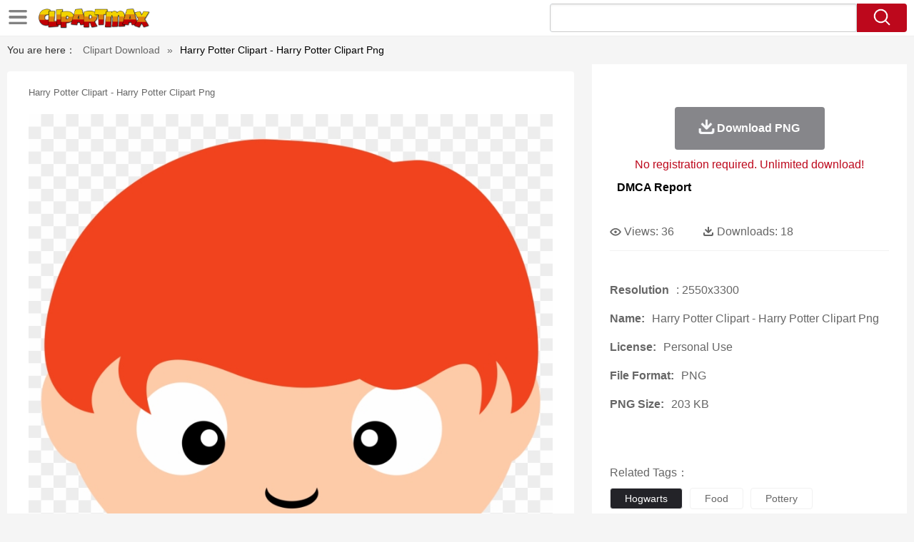

--- FILE ---
content_type: text/html;charset=utf-8
request_url: https://www.clipartmax.com/middle/m2i8i8G6m2d3m2A0_harry-potter-clipart-harry-potter-clipart-png/
body_size: 10600
content:





<!DOCTYPE html>
<html><head>
<meta http-equiv="Content-Type" content="text/html; charset=UTF-8">
<meta http-equiv="X-UA-Compatible" content="IE=edge">
<meta name="viewport" content="width=device-width,initial-scale=1">

<meta property="og:type" content="website" />
<meta property="og:url" content="https://www.clipartmax.com/middle/m2i8i8G6m2d3m2A0_harry-potter-clipart-harry-potter-clipart-png/" />
<meta property="og:title" content="Harry Potter Clipart - Harry Potter Clipart Png - Free Transparent PNG Clipart Images Download. ClipartMax.com" />
<meta property="og:description" content="Download and share clipart about Harry Potter Clipart - Harry Potter Clipart Png, Find more high quality free transparent png clipart images on ClipartMax!" />
<meta property="og:image" content="https://www.clipartmax.com/png/middle/22-224705_harry-potter-clipart-harry-potter-clipart-png.png"/>
<meta property="og:site_name" content="ClipartMax.com" />
<meta property="fb:app_id" content="196967590998147" />
<meta property="twitter:account_id" content="1020256382317035520" />
<meta name="twitter:site" content="@clipartmax">


<title>Harry Potter Clipart - Harry Potter Clipart Png - Free Transparent PNG Clipart Images Download</title> 
<meta name="description" content="Download and share clipart about Harry Potter Clipart - Harry Potter Clipart Png, Find more high quality free transparent png clipart images on ClipartMax!">
<meta name="keywords" content="Harry Potter Clipart - Harry Potter Clipart Png, clipart, transparent, png, images, Download"> 

<link rel="stylesheet" type="text/css" href="/css/page.css?v=1.1">

<script type="text/javascript" src="/js/common.js"></script>
<script type="text/javascript" src="/js/jquery.masonry.min.js"></script>
<script type="text/javascript" src="/js/range-picker-all.js"></script>
<script src="/js/swiper.min.js"></script>
 
 <link rel="canonical" href="https://www.clipartmax.com/middle/m2i8i8G6m2d3m2A0_harry-potter-clipart-harry-potter-clipart-png/" />

<script src="/adopen/jquery.min.js"></script>
<script type="text/javascript" src="/adopen/jquery.reveal.js"></script>
<link rel="stylesheet" href="/adopen/reveal.css?v=1.0">	

 

</head>
<body class="body-bg pdt-body">








	<link href="https://www.clipartmax.com/css/auto/custom-theme/jquery-ui-1.10.0.custom.css?v=1.3" type="text/css" rel="stylesheet" />

 

<script language="Javascript">
function search(thisfrm){
	var k = thisfrm.k.value;
	if (k == "")
	{
		return false;
	}
	k = k.toLowerCase().replace(/ /g, "-");
	
	window.location = "https://www.clipartmax.com/so/"+k+"/";
	return false;
}

</script>
 <header class="pdt-header-bg">
<div class="w1520 maxwidth1 pdt-header-top header-pc"><div class="w1480">
        <div class="menu-nav">
            <span class="menu-nav-btn" id="showcategory"></span>
            <div class="menu-nav-list" id="idcategory">
            <li><a href="/upload/">Upload PNG</a></li>
            <li><a href="/top/2/">Top Downloads</a></li>
            <li><a href="/ts/1/">Popular searches</a></li>
            </div>
        </div>
        <a href="https://www.clipartmax.com">
		<img src="/images/logo.png" class="pdt-logo fl"></a>
		<form method="get" name="keyForm" action="/search.html" class="asholder" onsubmit="return search(document.keyForm);">
		<div class="fr pdt-header-search">
			<input type="text" style="text-transform:capitalize;" id="k" class="pdt-header-input ui-autocomplete-input" name="k" value="" autocomplete="off"> 
			<a href="javascript:search(document.keyForm)" class="pdt-header-btn"><img src="/images/icon-search.png"></a>
		</div>
		</form>
		</div></div>
<style>
.menu-nav-list a{text-transform:capitalize};
</style>

<div class="header-m clearfix"><div class=""><div class="clearfix header-m-logo">
            <div class="menu-nav">
                <span class="menu-nav-btn" id="showcategory2"></span>
                <div class="menu-nav-list" id="idcategory2">

            <li><a href="/upload/">Upload PNG</a></li>
            <li><a href="/top/2/">Top Downloads</a></li>
            <li><a href="/ts/1/">Popular searches</a></li>
 
                </div>
            </div>
            <a href="https://www.clipartmax.com/">
				<img src="/images/logo.png"></a>
			</div>
			<span class="header-m-search-btn" id="showmobilesearchbox"></span>
			<div class="clearfix top-search-all" id="mobilesearchbox">
			<form method="get" name="keyForm2" action="/search.html" class="asholder" onsubmit="return search(document.keyForm2);">
            <div class="top-search-box">
                <input type="text" name="k"  style="text-transform:capitalize;" class="top-search-text" placeholder="Search transparent clipart">
                <input type="button" class="top-search-submit" onclick="javascript:search(document.keyForm2)">
            </div>
			</form>
        </div> 
		</div>
		</div>
</header>

 

		
		
		<div class="div-h"></div><div class="content clearfix content-bread-box"><div class="w1520"><section class="section-box" style="margin-top: 0;"><div class="bread-box clearfix"><span style="color:#333">You are here：</span> <a href="https://www.clipartmax.com/">Clipart Download</a> 
		<span>»</span> 
		<span style="color:#000;text-transform:capitalize;">Harry Potter Clipart - Harry Potter Clipart Png</span></div></section><section class="clearfix pb40 pdt-section-box w1480" style="max-width: 1480px;"><div class="fl pdt-app-fl"><div style="width:100%;background:#fff;text-align:center;border-radius:4px;margin-bottom:10px;">
	
		
		</div>
		
		<div class="pdt-app-box">
			<h1 class="pdt-tile-h1" style="text-transform:capitalize;font-size: 13px;     font-weight: 400;">Harry Potter Clipart - Harry Potter Clipart Png</h1>
			<a href="https://www.clipartmax.com/max/m2i8i8G6m2d3m2A0/" target="_blank">
			<div class="pdt-app-img">

				<div  style="margin:5px auto;">
		
 

		
		</div>


			<img class="lazy2" id="mouse" src="https://www.clipartmax.com/png/middle/22-224705_harry-potter-clipart-harry-potter-clipart-png.png" data-original="https://www.clipartmax.com/png/middle/22-224705_harry-potter-clipart-harry-potter-clipart-png.png" title="Harry Potter Clipart - Harry Potter Clipart Png #175971" alt="Harry Potter Clipart - Harry Potter Clipart Png #175971">





			<span class="pdt-app-img-link"></span></div></a>
			
			<div class="pdt-app-share"><div class="addthis_inline_share_toolbox"></div></div>
			
			
									<div style="margin:5px; 0 5px;">
			
 
			
			</div>



			
			</div>
			

			<div class="pdt-app-msg"><div class="pdt-app-info pdt-app-hide" style="margin-bottom:10px;">
			
Harry Potter Clipart - Harry Potter Clipart Png is one of the clipart about harry potter wand clipart,harry potter quidditch clipart,harry potter glasses clipart. This clipart image is transparent backgroud and PNG format. You can download (2550x3300) Harry Potter Clipart - Harry Potter Clipart Png png clip art for free. It's high quality and easy to use. Also, find more png clipart about hogwarts clip art,food clipart,pottery clipart. Please remember to share it with your friends if you like.
			
			
			</div>
 
			
			</div>
			
			
			<div class="pdt-app-safe">
			
			<span>
			If you find any inappropriate image content on ClipartMax.com, please <a href="https://www.clipartmax.com/tocontact/">contact us</a> and we will take appropriate action.

			</span>

 
			
			<div class="pdt-link-box clearfix"><h2 class="pdt-link-title">You're welcome to embed this image in your website/blog!</h2>
			
			<div class="pdt-link-div clearfix">
				<p class="pdt-link-name">Text link to this page:</p>
				<p class="pdt-link-url">
					<textarea type="text" class="pdt-link-input">&lt;a href="https://www.clipartmax.com/middle/m2i8i8G6m2d3m2A0_harry-potter-clipart-harry-potter-clipart-png/" target="_blank"&gt;Harry Potter Clipart - Harry Potter Clipart Png @clipartmax.com&lt;/a&gt;</textarea>
				</p>
			</div>
			<div class="pdt-link-div clearfix">
				<p class="pdt-link-name">Small size image for your website/blog:</p>
				<p class="pdt-link-url">
					<textarea type="text" class="pdt-link-input">&lt;img src="https://www.clipartmax.com/png/small/22-224705_harry-potter-clipart-harry-potter-clipart-png.png" alt="Harry Potter Clipart - Harry Potter Clipart Png @clipartmax.com"&gt;</textarea>
				</p>
			</div>
			<div class="pdt-link-div clearfix">
				<p class="pdt-link-name">Medium size image for your website/blog:</p>
				<p class="pdt-link-url">
					<textarea type="text" class="pdt-link-input">&lt;img src="https://www.clipartmax.com/png/middle/22-224705_harry-potter-clipart-harry-potter-clipart-png.png" alt="Harry Potter Clipart - Harry Potter Clipart Png@clipartmax.com"&gt;</textarea>
				</p>
			</div>

			</div>


			</div>
			
			
			</div>
				
				
				<div class="fr pdt-app-fr">
		<!--div class="ad-pc" style="text-align:center;height:280px;margin-bottom:20px;background:#fff" id="pdt_right_gd"></div-->
		
		<div class="pdt-app-fr-box clearfix">


						<div style="margin:0;">
			
 
		
			
			</div>

		<div class="pdt-down-box  pdt-tag-img-down">
			<a  href="#" data-reveal-id="myModal" onclick="javascript:setvalue('2550','3300','203','https://www.clipartmax.com/download/m2i8i8G6m2d3m2A0_harry-potter-clipart-harry-potter-clipart-png/','png')"      style="background: #86868a;" rel="nofollow"><i></i><span>Download PNG</span></a>



			<p class="red-p-msg">No registration required. Unlimited download!</p>
		</div>

<div style="margin :10px;">
<a href="https://www.clipartmax.com/todmca/" rel="nofollow"  style="color:#000;font-weight:700;">DMCA Report</a>
</div>

		<div class="pdt-app-fr-msg2 clearfix" style="padding:30px 0 15px; border-bottom:1px solid #f1f1f1;">
		<p>
			<img src="/images/icon-see.png"> <span>Views:</span> <span>36</span>
		</p>
		<p>
			<img src="/images/icon-pctdown.png"> <span>Downloads:</span> <span>18</span>
		</p>
		</div>
		<div class="pdt-app-fr-msg clearfix" style="padding-top: 15px; padding-bottom: 15px; border:none;"></div>




						<span style="margin:10px 0 0;">

 

		</span>



		<div class="pdt-app-ulbox clearfix" style="margin-top:10px;">
			<ul>
			<li><span>Resolution</span>: 2550x3300</li>
			<li><span>Name:</span>Harry Potter Clipart - Harry Potter Clipart Png</li>
			<li><span>License:</span>Personal Use</li>
			<li><span>File Format:</span>PNG</li>
			<li><span>PNG Size:</span>203 KB</li>
			</ul>
		</div>

		
		<div class="pdt-app-tab-list"><p>Related Tags：</p>
		<p class="clearfix" id="num_count">
		
			<a style="text-transform:capitalize" href="/so/hogwarts-clip-art/" rel="nofollow" title="hogwarts clip art">hogwarts</a>
		
			<a style="text-transform:capitalize" href="/so/food-clipart/" rel="nofollow" title="food clipart">food</a>
		
			<a style="text-transform:capitalize" href="/so/pottery-clipart/" rel="nofollow" title="pottery clipart">pottery</a>
		
			<a style="text-transform:capitalize" href="/so/graphic-clip-art/" rel="nofollow" title="graphic clip art">graphic</a>
		
			<a style="text-transform:capitalize" href="/so/magic-clipart/" rel="nofollow" title="magic clipart">magic</a>
		
			<a style="text-transform:capitalize" href="/so/retro-cliparts/" rel="nofollow" title="retro cliparts">retro clipart</a>
		
			<a style="text-transform:capitalize" href="/so/ceramic-clipart/" rel="nofollow" title="ceramic clipart">ceramic</a>
		
			<a style="text-transform:capitalize" href="/so/kids-cliparts/" rel="nofollow" title="kids cliparts">clipart kids</a>
		
			<a style="text-transform:capitalize" href="/so/harry-potter-clip-art/" rel="nofollow" title="harry potter clip art">harry potter</a>
		
			<a style="text-transform:capitalize" href="/so/retro-clip-art/" rel="nofollow" title="retro clip art">retro</a>
		
			<a style="text-transform:capitalize" href="/so/clay-clipart/" rel="nofollow" title="clay clipart">clay</a>
		
			<a style="text-transform:capitalize" href="/so/clipart-design/" rel="nofollow" title="clipart design">design</a>
		
			<a style="text-transform:capitalize" href="/so/harry-potter-clip-art/" rel="nofollow" title="harry potter clip art">potter</a>
		
			<a style="text-transform:capitalize" href="/so/advertisement-clipart/" rel="nofollow" title="advertisement clipart">advertising</a>
		
			<a style="text-transform:capitalize" href="/so/pot-clipart-images/" rel="nofollow" title="pot clipart images">pot</a>
		
			<a style="text-transform:capitalize" href="/so/cliparts-tennis/" rel="nofollow" title="cliparts tennis">tennis clipart</a>
		
			<a style="text-transform:capitalize" href="/so/wizard-clipart/" rel="nofollow" title="wizard clipart">wizard</a>
		
			<a style="text-transform:capitalize" href="/so/magician-clip-art/" rel="nofollow" title="magician clip art">magician</a>
		
			<a style="text-transform:capitalize" href="/so/wand-clipart/" rel="nofollow" title="wand clipart">wand</a>
		
			<a style="text-transform:capitalize" href="/so/hat-clipart/" rel="nofollow" title="hat clipart">hat</a>
		
			<a style="text-transform:capitalize" href="/so/clipart-collection/" rel="nofollow" title="clipart collection">collection</a>
		
			<a style="text-transform:capitalize" href="/so/fantasy-clipart/" rel="nofollow" title="fantasy clipart">fantasy</a>
		
			<a style="text-transform:capitalize" href="/so/symbol-clipart/" rel="nofollow" title="symbol clipart">symbol</a>
		
			<a style="text-transform:capitalize" href="/so/mystery-clipart/" rel="nofollow" title="mystery clipart">mystery</a>
		
			<a style="text-transform:capitalize" href="/so/clipart-set/" rel="nofollow" title="clipart set">set</a>
		
			<a style="text-transform:capitalize" href="/so/book-clipart/" rel="nofollow" title="book clipart">book</a>
		
			<a style="text-transform:capitalize" href="/so/glasses-clipart/" rel="nofollow" title="glasses clipart">glasses</a>
		
			<a style="text-transform:capitalize" href="/so/witch-clipart/" rel="nofollow" title="witch clipart">witch</a>
		
			<a style="text-transform:capitalize" href="/so/illustrator-clip-art/" rel="nofollow" title="illustrator clip art">illustration</a>
		
			<a style="text-transform:capitalize" href="/so/elements-clipart/" rel="nofollow" title="elements clipart">element</a>
		
			<a style="text-transform:capitalize" href="/so/movie-clipart/" rel="nofollow" title="movie clipart">movie</a>
		
			<a style="text-transform:capitalize" href="/so/ball-clipart/" rel="nofollow" title="ball clipart">ball</a>
		
			<a style="text-transform:capitalize" href="/so/isolation-clipart/" rel="nofollow" title="isolation clipart">isolated</a>
		
		 </p></div>
		

		</div></div></section>


		
		
		<section class="clearfix pdt-list-section section-box pb4"> 

 

		<div class="pdt-title-box clearfix pdt-title-nomove" style="margin-top: 0px; margin-bottom: 5px;"><h2 class="title-h1" style="float: left; padding-top: 0; padding-bottom: 0;">You may also like:</h2><p class="clearfix" style="float:right;">



            <a class="pdt-title-span" style="text-transform:capitalize" href="https://www.clipartmax.com/so/harry-potter-clip-art/">harry potter clip art</a>

            <a class="pdt-title-span" style="text-transform:capitalize" href="https://www.clipartmax.com/so/harry-potter-clip-art-black-and-white/">harry potter clip art black and white</a>

            <a class="pdt-title-span" style="text-transform:capitalize" href="https://www.clipartmax.com/so/harry-potter-characters-clipart/">harry potter characters clipart</a>


 
        
		   </p></div>
    <div class="clearfix">
	
 


	
	<div class="list-item img-list">
	<div class="img-list-pd">
	<div class="img-show">
	
			<a  href="https://www.clipartmax.com/middle/m2K9A0m2H7m2K9b1_dragon-png-image-harry-potter-hungarian-horntail/"     class="img-part2">
				<img class="lazy2" alt="Dragon Png Image - Harry Potter Hungarian Horntail" title="Dragon Png Image - Harry Potter Hungarian Horntail" src="/images/default.png" data-original="https://www.clipartmax.com/png/small/1-12287_dragon-png-image-harry-potter-hungarian-horntail.png">
				<div class="img-bg"></div>
			</a>
	
	<div class="img-btn-box">
		<a href="https://www.clipartmax.com/middle/m2K9A0m2H7m2K9b1_dragon-png-image-harry-potter-hungarian-horntail/" style="background: #232328;"><i></i><span>PNG</span></a>
	</div>
	</div>
	<div class="img-detail">
		<h3 class="img-detail-title" style="height:40px;overflow:hidden">Dragon Png Image - Harry Potter Hungarian Horntail</h3>
		
		<div class="pic-info clearfix"><p class="info-title fl">1024*821</p><div class="download-info fr">
		<p class="fl download-info-p">
					<img src="/images/icon-see.png" style="width:16px; height: 16px;">
					<span>53</span>
		</p>
		<p class="fl download-info-p">
				<img src="/images/icon-pctdown.png" style="width:16px; height: 16px;"><span>23</span>
		</p>
		</div></div></div></div></div>
	
 
	
	<div class="list-item img-list">
	<div class="img-list-pd">
	<div class="img-show">
	
			<a  href="https://www.clipartmax.com/middle/m2K9A0m2d3G6K9i8_harry-potter-clip-art-free-catching-up-with-an-old-harry-potter/"     class="img-part2">
				<img class="lazy2" alt="Harry Potter Clip Art Free Catching Up With An Old - Harry Potter Logo" title="Harry Potter Clip Art Free Catching Up With An Old - Harry Potter Logo" src="/images/default.png" data-original="https://www.clipartmax.com/png/small/1-16222_harry-potter-clip-art-free-catching-up-with-an-old-harry-potter.png">
				<div class="img-bg"></div>
			</a>
	
	<div class="img-btn-box">
		<a href="https://www.clipartmax.com/middle/m2K9A0m2d3G6K9i8_harry-potter-clip-art-free-catching-up-with-an-old-harry-potter/" style="background: #232328;"><i></i><span>PNG</span></a>
	</div>
	</div>
	<div class="img-detail">
		<h3 class="img-detail-title" style="height:40px;overflow:hidden">Harry Potter Clip Art Free Catching Up With An Old - Harry Potter Logo</h3>
		
		<div class="pic-info clearfix"><p class="info-title fl">1024*1024</p><div class="download-info fr">
		<p class="fl download-info-p">
					<img src="/images/icon-see.png" style="width:16px; height: 16px;">
					<span>95</span>
		</p>
		<p class="fl download-info-p">
				<img src="/images/icon-pctdown.png" style="width:16px; height: 16px;"><span>50</span>
		</p>
		</div></div></div></div></div>
	
 
	
	<div class="list-item img-list">
	<div class="img-list-pd">
	<div class="img-show">
	
			<a  href="https://www.clipartmax.com/middle/m2i8K9K9d3i8G6b1_owl-clip-art-black-and-white-harry-potter-happy-birthday-card/"     class="img-part2">
				<img class="lazy2" alt="Owl Clip Art Black And White - Harry Potter Happy Birthday Card" title="Owl Clip Art Black And White - Harry Potter Happy Birthday Card" src="/images/default.png" data-original="https://www.clipartmax.com/png/small/4-49813_owl-clip-art-black-and-white-harry-potter-happy-birthday-card.png">
				<div class="img-bg"></div>
			</a>
	
	<div class="img-btn-box">
		<a href="https://www.clipartmax.com/middle/m2i8K9K9d3i8G6b1_owl-clip-art-black-and-white-harry-potter-happy-birthday-card/" style="background: #232328;"><i></i><span>PNG</span></a>
	</div>
	</div>
	<div class="img-detail">
		<h3 class="img-detail-title" style="height:40px;overflow:hidden">Owl Clip Art Black And White - Harry Potter Happy Birthday Card</h3>
		
		<div class="pic-info clearfix"><p class="info-title fl">400*426</p><div class="download-info fr">
		<p class="fl download-info-p">
					<img src="/images/icon-see.png" style="width:16px; height: 16px;">
					<span>34</span>
		</p>
		<p class="fl download-info-p">
				<img src="/images/icon-pctdown.png" style="width:16px; height: 16px;"><span>12</span>
		</p>
		</div></div></div></div></div>
	
 
	
	<div class="list-item img-list">
	<div class="img-list-pd">
	<div class="img-show">
	
			<a  href="https://www.clipartmax.com/middle/m2i8K9K9m2G6N4G6_black-lightning-bolt-clip-art-harry-potter-scar-vector/"     class="img-part2">
				<img class="lazy2" alt="Black Lightning Bolt Clip Art - Harry Potter Scar Vector" title="Black Lightning Bolt Clip Art - Harry Potter Scar Vector" src="/images/default.png" data-original="https://www.clipartmax.com/png/small/5-51205_black-lightning-bolt-clip-art-harry-potter-scar-vector.png">
				<div class="img-bg"></div>
			</a>
	
	<div class="img-btn-box">
		<a href="https://www.clipartmax.com/middle/m2i8K9K9m2G6N4G6_black-lightning-bolt-clip-art-harry-potter-scar-vector/" style="background: #232328;"><i></i><span>PNG</span></a>
	</div>
	</div>
	<div class="img-detail">
		<h3 class="img-detail-title" style="height:40px;overflow:hidden">Black Lightning Bolt Clip Art - Harry Potter Scar Vector</h3>
		
		<div class="pic-info clearfix"><p class="info-title fl">306*594</p><div class="download-info fr">
		<p class="fl download-info-p">
					<img src="/images/icon-see.png" style="width:16px; height: 16px;">
					<span>69</span>
		</p>
		<p class="fl download-info-p">
				<img src="/images/icon-pctdown.png" style="width:16px; height: 16px;"><span>34</span>
		</p>
		</div></div></div></div></div>
	
 
	
	<div class="list-item img-list">
	<div class="img-list-pd">
	<div class="img-show">
	
			<a  href="https://www.clipartmax.com/middle/m2i8K9H7d3Z5b1A0_glasses-clipart-magic-harry-potter-3d-glasses/"     class="img-part2">
				<img class="lazy2" alt="Glasses Clipart Magic - Harry Potter 3d Glasses" title="Glasses Clipart Magic - Harry Potter 3d Glasses" src="/images/default.png" data-original="https://www.clipartmax.com/png/small/8-86220_glasses-clipart-magic-harry-potter-3d-glasses.png">
				<div class="img-bg"></div>
			</a>
	
	<div class="img-btn-box">
		<a href="https://www.clipartmax.com/middle/m2i8K9H7d3Z5b1A0_glasses-clipart-magic-harry-potter-3d-glasses/" style="background: #232328;"><i></i><span>PNG</span></a>
	</div>
	</div>
	<div class="img-detail">
		<h3 class="img-detail-title" style="height:40px;overflow:hidden">Glasses Clipart Magic - Harry Potter 3d Glasses</h3>
		
		<div class="pic-info clearfix"><p class="info-title fl">1000*360</p><div class="download-info fr">
		<p class="fl download-info-p">
					<img src="/images/icon-see.png" style="width:16px; height: 16px;">
					<span>31</span>
		</p>
		<p class="fl download-info-p">
				<img src="/images/icon-pctdown.png" style="width:16px; height: 16px;"><span>10</span>
		</p>
		</div></div></div></div></div>
	
 
	
	<div class="list-item img-list">
	<div class="img-list-pd">
	<div class="img-show">
	
			<a  href="https://www.clipartmax.com/middle/m2i8K9H7b1d3b1K9_harry-potter-minus-harry-potter-girl-clipart/"     class="img-part2">
				<img class="lazy2" alt="Harry Potter - Minus - Harry Potter Girl Clipart" title="Harry Potter - Minus - Harry Potter Girl Clipart" src="/images/default.png" data-original="https://www.clipartmax.com/png/small/8-88737_harry-potter-minus-harry-potter-girl-clipart.png">
				<div class="img-bg"></div>
			</a>
	
	<div class="img-btn-box">
		<a href="https://www.clipartmax.com/middle/m2i8K9H7b1d3b1K9_harry-potter-minus-harry-potter-girl-clipart/" style="background: #232328;"><i></i><span>PNG</span></a>
	</div>
	</div>
	<div class="img-detail">
		<h3 class="img-detail-title" style="height:40px;overflow:hidden">Harry Potter - Minus - Harry Potter Girl Clipart</h3>
		
		<div class="pic-info clearfix"><p class="info-title fl">416*900</p><div class="download-info fr">
		<p class="fl download-info-p">
					<img src="/images/icon-see.png" style="width:16px; height: 16px;">
					<span>29</span>
		</p>
		<p class="fl download-info-p">
				<img src="/images/icon-pctdown.png" style="width:16px; height: 16px;"><span>8</span>
		</p>
		</div></div></div></div></div>
	
 
	
	<div class="list-item img-list">
	<div class="img-list-pd">
	<div class="img-show">
	
			<a  href="https://www.clipartmax.com/middle/m2i8K9G6b1N4H7b1_my-favorite-harry-potter-character-harry-potter-clipart-png/"     class="img-part2">
				<img class="lazy2" alt="My Favorite Harry Potter Character - Harry Potter Clipart Png" title="My Favorite Harry Potter Character - Harry Potter Clipart Png" src="/images/default.png" data-original="https://www.clipartmax.com/png/small/9-99867_my-favorite-harry-potter-character-harry-potter-clipart-png.png">
				<div class="img-bg"></div>
			</a>
	
	<div class="img-btn-box">
		<a href="https://www.clipartmax.com/middle/m2i8K9G6b1N4H7b1_my-favorite-harry-potter-character-harry-potter-clipart-png/" style="background: #232328;"><i></i><span>PNG</span></a>
	</div>
	</div>
	<div class="img-detail">
		<h3 class="img-detail-title" style="height:40px;overflow:hidden">My Favorite Harry Potter Character - Harry Potter Clipart Png</h3>
		
		<div class="pic-info clearfix"><p class="info-title fl">2550*3300</p><div class="download-info fr">
		<p class="fl download-info-p">
					<img src="/images/icon-see.png" style="width:16px; height: 16px;">
					<span>38</span>
		</p>
		<p class="fl download-info-p">
				<img src="/images/icon-pctdown.png" style="width:16px; height: 16px;"><span>22</span>
		</p>
		</div></div></div></div></div>
	
 
	
	<div class="list-item img-list">
	<div class="img-list-pd">
	<div class="img-show">
	
			<a  href="https://www.clipartmax.com/middle/m2i8K9G6b1N4N4K9_a-k-a-the-dark-lord-a-k-a-he-who-must/"     class="img-part2">
				<img class="lazy2" alt="A - K - A - The Dark Lord, A - K - A - He Who Must - Harry Potter Clipart" title="A - K - A - The Dark Lord, A - K - A - He Who Must - Harry Potter Clipart" src="/images/default.png" data-original="https://www.clipartmax.com/png/small/9-99891_a-k-a-the-dark-lord-a-k-a-he-who-must.png">
				<div class="img-bg"></div>
			</a>
	
	<div class="img-btn-box">
		<a href="https://www.clipartmax.com/middle/m2i8K9G6b1N4N4K9_a-k-a-the-dark-lord-a-k-a-he-who-must/" style="background: #232328;"><i></i><span>PNG</span></a>
	</div>
	</div>
	<div class="img-detail">
		<h3 class="img-detail-title" style="height:40px;overflow:hidden">A - K - A - The Dark Lord, A - K - A - He Who Must - Harry Potter Clipart</h3>
		
		<div class="pic-info clearfix"><p class="info-title fl">2550*3300</p><div class="download-info fr">
		<p class="fl download-info-p">
					<img src="/images/icon-see.png" style="width:16px; height: 16px;">
					<span>35</span>
		</p>
		<p class="fl download-info-p">
				<img src="/images/icon-pctdown.png" style="width:16px; height: 16px;"><span>18</span>
		</p>
		</div></div></div></div></div>
	
 
	
	<div class="list-item img-list">
	<div class="img-list-pd">
	<div class="img-show">
	
			<a  href="https://www.clipartmax.com/middle/m2i8K9G6b1N4N4Z5_harry-potters-godfather-member-of-the-order-of-the-harry-potter-characters/"     class="img-part2">
				<img class="lazy2" alt="Harry Potter&#39;s Godfather, Member Of The Order Of The - Harry Potter Characters Clipart Png" title="Harry Potter&#39;s Godfather, Member Of The Order Of The - Harry Potter Characters Clipart Png" src="/images/default.png" data-original="https://www.clipartmax.com/png/small/9-99900_harry-potters-godfather-member-of-the-order-of-the-harry-potter-characters.png">
				<div class="img-bg"></div>
			</a>
	
	<div class="img-btn-box">
		<a href="https://www.clipartmax.com/middle/m2i8K9G6b1N4N4Z5_harry-potters-godfather-member-of-the-order-of-the-harry-potter-characters/" style="background: #232328;"><i></i><span>PNG</span></a>
	</div>
	</div>
	<div class="img-detail">
		<h3 class="img-detail-title" style="height:40px;overflow:hidden">Harry Potter&#39;s Godfather, Member Of The Order Of The - Harry Potter Characters Clipart Png</h3>
		
		<div class="pic-info clearfix"><p class="info-title fl">2550*3300</p><div class="download-info fr">
		<p class="fl download-info-p">
					<img src="/images/icon-see.png" style="width:16px; height: 16px;">
					<span>32</span>
		</p>
		<p class="fl download-info-p">
				<img src="/images/icon-pctdown.png" style="width:16px; height: 16px;"><span>16</span>
		</p>
		</div></div></div></div></div>
	
 
	
	<div class="list-item img-list">
	<div class="img-list-pd">
	<div class="img-show">
	
			<a  href="https://www.clipartmax.com/middle/m2i8K9G6b1N4N4b1_harry-potter-harry-potter-cartoon-drawing/"     class="img-part2">
				<img class="lazy2" alt="Harry Potter - Harry Potter Cartoon Drawing" title="Harry Potter - Harry Potter Cartoon Drawing" src="/images/default.png" data-original="https://www.clipartmax.com/png/small/9-99905_harry-potter-harry-potter-cartoon-drawing.png">
				<div class="img-bg"></div>
			</a>
	
	<div class="img-btn-box">
		<a href="https://www.clipartmax.com/middle/m2i8K9G6b1N4N4b1_harry-potter-harry-potter-cartoon-drawing/" style="background: #232328;"><i></i><span>PNG</span></a>
	</div>
	</div>
	<div class="img-detail">
		<h3 class="img-detail-title" style="height:40px;overflow:hidden">Harry Potter - Harry Potter Cartoon Drawing</h3>
		
		<div class="pic-info clearfix"><p class="info-title fl">681*993</p><div class="download-info fr">
		<p class="fl download-info-p">
					<img src="/images/icon-see.png" style="width:16px; height: 16px;">
					<span>78</span>
		</p>
		<p class="fl download-info-p">
				<img src="/images/icon-pctdown.png" style="width:16px; height: 16px;"><span>23</span>
		</p>
		</div></div></div></div></div>
	
 
	
	<div class="list-item img-list">
	<div class="img-list-pd">
	<div class="img-show">
	
			<a  href="https://www.clipartmax.com/middle/m2i8K9G6b1N4d3K9_harry-potter-golden-snitch-clip-art-harry-potter-snitch-png/"     class="img-part2">
				<img class="lazy2" alt="Harry Potter Golden Snitch Clip Art - Harry Potter Snitch Png" title="Harry Potter Golden Snitch Clip Art - Harry Potter Snitch Png" src="/images/default.png" data-original="https://www.clipartmax.com/png/small/9-99908_harry-potter-golden-snitch-clip-art-harry-potter-snitch-png.png">
				<div class="img-bg"></div>
			</a>
	
	<div class="img-btn-box">
		<a href="https://www.clipartmax.com/middle/m2i8K9G6b1N4d3K9_harry-potter-golden-snitch-clip-art-harry-potter-snitch-png/" style="background: #232328;"><i></i><span>PNG</span></a>
	</div>
	</div>
	<div class="img-detail">
		<h3 class="img-detail-title" style="height:40px;overflow:hidden">Harry Potter Golden Snitch Clip Art - Harry Potter Snitch Png</h3>
		
		<div class="pic-info clearfix"><p class="info-title fl">800*600</p><div class="download-info fr">
		<p class="fl download-info-p">
					<img src="/images/icon-see.png" style="width:16px; height: 16px;">
					<span>71</span>
		</p>
		<p class="fl download-info-p">
				<img src="/images/icon-pctdown.png" style="width:16px; height: 16px;"><span>34</span>
		</p>
		</div></div></div></div></div>
	
 
	
	<div class="list-item img-list">
	<div class="img-list-pd">
	<div class="img-show">
	
			<a  href="https://www.clipartmax.com/middle/m2i8K9G6b1N4d3d3_nymphadora-tonks-harry-potter-ron-clipart/"     class="img-part2">
				<img class="lazy2" alt="Nymphadora &quot;tonks\ - Harry Potter Ron Clipart" title="Nymphadora &quot;tonks\ - Harry Potter Ron Clipart" src="/images/default.png" data-original="https://www.clipartmax.com/png/small/9-99909_nymphadora-tonks-harry-potter-ron-clipart.png">
				<div class="img-bg"></div>
			</a>
	
	<div class="img-btn-box">
		<a href="https://www.clipartmax.com/middle/m2i8K9G6b1N4d3d3_nymphadora-tonks-harry-potter-ron-clipart/" style="background: #232328;"><i></i><span>PNG</span></a>
	</div>
	</div>
	<div class="img-detail">
		<h3 class="img-detail-title" style="height:40px;overflow:hidden">Nymphadora &quot;tonks\ - Harry Potter Ron Clipart</h3>
		
		<div class="pic-info clearfix"><p class="info-title fl">2550*3300</p><div class="download-info fr">
		<p class="fl download-info-p">
					<img src="/images/icon-see.png" style="width:16px; height: 16px;">
					<span>29</span>
		</p>
		<p class="fl download-info-p">
				<img src="/images/icon-pctdown.png" style="width:16px; height: 16px;"><span>10</span>
		</p>
		</div></div></div></div></div>
	
 
	
	<div class="list-item img-list">
	<div class="img-list-pd">
	<div class="img-show">
	
			<a  href="https://www.clipartmax.com/middle/m2i8K9G6b1N4d3b1_harry-potter-wordmark-harry-potter-literary-series/"     class="img-part2">
				<img class="lazy2" alt="Harry Potter Wordmark - Harry Potter (literary Series)" title="Harry Potter Wordmark - Harry Potter (literary Series)" src="/images/default.png" data-original="https://www.clipartmax.com/png/small/9-99918_harry-potter-wordmark-harry-potter-literary-series.png">
				<div class="img-bg"></div>
			</a>
	
	<div class="img-btn-box">
		<a href="https://www.clipartmax.com/middle/m2i8K9G6b1N4d3b1_harry-potter-wordmark-harry-potter-literary-series/" style="background: #232328;"><i></i><span>PNG</span></a>
	</div>
	</div>
	<div class="img-detail">
		<h3 class="img-detail-title" style="height:40px;overflow:hidden">Harry Potter Wordmark - Harry Potter (literary Series)</h3>
		
		<div class="pic-info clearfix"><p class="info-title fl">2000*2190</p><div class="download-info fr">
		<p class="fl download-info-p">
					<img src="/images/icon-see.png" style="width:16px; height: 16px;">
					<span>53</span>
		</p>
		<p class="fl download-info-p">
				<img src="/images/icon-pctdown.png" style="width:16px; height: 16px;"><span>30</span>
		</p>
		</div></div></div></div></div>
	
 
	
	<div class="list-item img-list">
	<div class="img-list-pd">
	<div class="img-show">
	
			<a  href="https://www.clipartmax.com/middle/m2i8K9G6b1N4m2N4_poor-ol-dobby-clip-art-harry-potter/"     class="img-part2">
				<img class="lazy2" alt="Poor Ol&#39; Dobby - Clip Art Harry Potter" title="Poor Ol&#39; Dobby - Clip Art Harry Potter" src="/images/default.png" data-original="https://www.clipartmax.com/png/small/9-99922_poor-ol-dobby-clip-art-harry-potter.png">
				<div class="img-bg"></div>
			</a>
	
	<div class="img-btn-box">
		<a href="https://www.clipartmax.com/middle/m2i8K9G6b1N4m2N4_poor-ol-dobby-clip-art-harry-potter/" style="background: #232328;"><i></i><span>PNG</span></a>
	</div>
	</div>
	<div class="img-detail">
		<h3 class="img-detail-title" style="height:40px;overflow:hidden">Poor Ol&#39; Dobby - Clip Art Harry Potter</h3>
		
		<div class="pic-info clearfix"><p class="info-title fl">2550*3300</p><div class="download-info fr">
		<p class="fl download-info-p">
					<img src="/images/icon-see.png" style="width:16px; height: 16px;">
					<span>41</span>
		</p>
		<p class="fl download-info-p">
				<img src="/images/icon-pctdown.png" style="width:16px; height: 16px;"><span>20</span>
		</p>
		</div></div></div></div></div>
	
 
	
	<div class="list-item img-list">
	<div class="img-list-pd">
	<div class="img-show">
	
			<a  href="https://www.clipartmax.com/middle/m2i8K9G6b1N4m2b1_hungarian-horntail-dragon-in-flight-dragon-harry-potter-png/"     class="img-part2">
				<img class="lazy2" alt="Hungarian Horntail Dragon In Flight - Dragon Harry Potter Png" title="Hungarian Horntail Dragon In Flight - Dragon Harry Potter Png" src="/images/default.png" data-original="https://www.clipartmax.com/png/small/9-99927_hungarian-horntail-dragon-in-flight-dragon-harry-potter-png.png">
				<div class="img-bg"></div>
			</a>
	
	<div class="img-btn-box">
		<a href="https://www.clipartmax.com/middle/m2i8K9G6b1N4m2b1_hungarian-horntail-dragon-in-flight-dragon-harry-potter-png/" style="background: #232328;"><i></i><span>PNG</span></a>
	</div>
	</div>
	<div class="img-detail">
		<h3 class="img-detail-title" style="height:40px;overflow:hidden">Hungarian Horntail Dragon In Flight - Dragon Harry Potter Png</h3>
		
		<div class="pic-info clearfix"><p class="info-title fl">1024*949</p><div class="download-info fr">
		<p class="fl download-info-p">
					<img src="/images/icon-see.png" style="width:16px; height: 16px;">
					<span>58</span>
		</p>
		<p class="fl download-info-p">
				<img src="/images/icon-pctdown.png" style="width:16px; height: 16px;"><span>22</span>
		</p>
		</div></div></div></div></div>
	
 
	
	<div class="list-item img-list">
	<div class="img-list-pd">
	<div class="img-show">
	
			<a  href="https://www.clipartmax.com/middle/m2i8K9G6b1N4b1i8_harry-potter-glasses-clipart-harry-potter-png-images-harry-potter-glasses-transparent/"     class="img-part2">
				<img class="lazy2" alt="Harry Potter Glasses Clipart Harry Potter Png Images - Harry Potter Glasses Transparent" title="Harry Potter Glasses Clipart Harry Potter Png Images - Harry Potter Glasses Transparent" src="/images/default.png" data-original="https://www.clipartmax.com/png/small/9-99933_harry-potter-glasses-clipart-harry-potter-png-images-harry-potter-glasses-transparent.png">
				<div class="img-bg"></div>
			</a>
	
	<div class="img-btn-box">
		<a href="https://www.clipartmax.com/middle/m2i8K9G6b1N4b1i8_harry-potter-glasses-clipart-harry-potter-png-images-harry-potter-glasses-transparent/" style="background: #232328;"><i></i><span>PNG</span></a>
	</div>
	</div>
	<div class="img-detail">
		<h3 class="img-detail-title" style="height:40px;overflow:hidden">Harry Potter Glasses Clipart Harry Potter Png Images - Harry Potter Glasses Transparent</h3>
		
		<div class="pic-info clearfix"><p class="info-title fl">1024*1024</p><div class="download-info fr">
		<p class="fl download-info-p">
					<img src="/images/icon-see.png" style="width:16px; height: 16px;">
					<span>51</span>
		</p>
		<p class="fl download-info-p">
				<img src="/images/icon-pctdown.png" style="width:16px; height: 16px;"><span>23</span>
		</p>
		</div></div></div></div></div>
	
 
	
	<div class="list-item img-list">
	<div class="img-list-pd">
	<div class="img-show">
	
			<a  href="https://www.clipartmax.com/middle/m2i8K9G6b1N4b1G6_clipart-harry-potter-frame-png/"     class="img-part2">
				<img class="lazy2" alt="Clipart - Harry Potter Frame Png" title="Clipart - Harry Potter Frame Png" src="/images/default.png" data-original="https://www.clipartmax.com/png/small/9-99934_clipart-harry-potter-frame-png.png">
				<div class="img-bg"></div>
			</a>
	
	<div class="img-btn-box">
		<a href="https://www.clipartmax.com/middle/m2i8K9G6b1N4b1G6_clipart-harry-potter-frame-png/" style="background: #232328;"><i></i><span>PNG</span></a>
	</div>
	</div>
	<div class="img-detail">
		<h3 class="img-detail-title" style="height:40px;overflow:hidden">Clipart - Harry Potter Frame Png</h3>
		
		<div class="pic-info clearfix"><p class="info-title fl">432*800</p><div class="download-info fr">
		<p class="fl download-info-p">
					<img src="/images/icon-see.png" style="width:16px; height: 16px;">
					<span>49</span>
		</p>
		<p class="fl download-info-p">
				<img src="/images/icon-pctdown.png" style="width:16px; height: 16px;"><span>24</span>
		</p>
		</div></div></div></div></div>
	
 
	
	<div class="list-item img-list">
	<div class="img-list-pd">
	<div class="img-show">
	
			<a  href="https://www.clipartmax.com/middle/m2i8K9G6b1N4b1N4_harry-potter-wand-stencil-related-keywords-siluetas-de-harry-potter/"     class="img-part2">
				<img class="lazy2" alt="Harry Potter Wand Stencil Related Keywords - Siluetas De Harry Potter" title="Harry Potter Wand Stencil Related Keywords - Siluetas De Harry Potter" src="/images/default.png" data-original="https://www.clipartmax.com/png/small/9-99937_harry-potter-wand-stencil-related-keywords-siluetas-de-harry-potter.png">
				<div class="img-bg"></div>
			</a>
	
	<div class="img-btn-box">
		<a href="https://www.clipartmax.com/middle/m2i8K9G6b1N4b1N4_harry-potter-wand-stencil-related-keywords-siluetas-de-harry-potter/" style="background: #232328;"><i></i><span>PNG</span></a>
	</div>
	</div>
	<div class="img-detail">
		<h3 class="img-detail-title" style="height:40px;overflow:hidden">Harry Potter Wand Stencil Related Keywords - Siluetas De Harry Potter</h3>
		
		<div class="pic-info clearfix"><p class="info-title fl">250*561</p><div class="download-info fr">
		<p class="fl download-info-p">
					<img src="/images/icon-see.png" style="width:16px; height: 16px;">
					<span>53</span>
		</p>
		<p class="fl download-info-p">
				<img src="/images/icon-pctdown.png" style="width:16px; height: 16px;"><span>23</span>
		</p>
		</div></div></div></div></div>
	
 
	
	<div class="list-item img-list">
	<div class="img-list-pd">
	<div class="img-show">
	
			<a  href="https://www.clipartmax.com/middle/m2i8K9G6b1N4A0K9_harry-potter-crossed-wands/"     class="img-part2">
				<img class="lazy2" alt="Harry Potter Crossed Wands" title="Harry Potter Crossed Wands" src="/images/default.png" data-original="https://www.clipartmax.com/png/small/9-99942_harry-potter-crossed-wands.png">
				<div class="img-bg"></div>
			</a>
	
	<div class="img-btn-box">
		<a href="https://www.clipartmax.com/middle/m2i8K9G6b1N4A0K9_harry-potter-crossed-wands/" style="background: #232328;"><i></i><span>PNG</span></a>
	</div>
	</div>
	<div class="img-detail">
		<h3 class="img-detail-title" style="height:40px;overflow:hidden">Harry Potter Crossed Wands</h3>
		
		<div class="pic-info clearfix"><p class="info-title fl">2000*2200</p><div class="download-info fr">
		<p class="fl download-info-p">
					<img src="/images/icon-see.png" style="width:16px; height: 16px;">
					<span>25</span>
		</p>
		<p class="fl download-info-p">
				<img src="/images/icon-pctdown.png" style="width:16px; height: 16px;"><span>5</span>
		</p>
		</div></div></div></div></div>
	
 
	
	<div class="list-item img-list">
	<div class="img-list-pd">
	<div class="img-show">
	
			<a  href="https://www.clipartmax.com/middle/m2i8K9G6b1N4A0H7_harry-potter-kawaii-hand-drawn-harry-potter-cute-drawings/"     class="img-part2">
				<img class="lazy2" alt="Harry Potter Kawaii Hand Drawn - Harry Potter Cute Drawings" title="Harry Potter Kawaii Hand Drawn - Harry Potter Cute Drawings" src="/images/default.png" data-original="https://www.clipartmax.com/png/small/9-99945_harry-potter-kawaii-hand-drawn-harry-potter-cute-drawings.png">
				<div class="img-bg"></div>
			</a>
	
	<div class="img-btn-box">
		<a href="https://www.clipartmax.com/middle/m2i8K9G6b1N4A0H7_harry-potter-kawaii-hand-drawn-harry-potter-cute-drawings/" style="background: #232328;"><i></i><span>PNG</span></a>
	</div>
	</div>
	<div class="img-detail">
		<h3 class="img-detail-title" style="height:40px;overflow:hidden">Harry Potter Kawaii Hand Drawn - Harry Potter Cute Drawings</h3>
		
		<div class="pic-info clearfix"><p class="info-title fl">651*537</p><div class="download-info fr">
		<p class="fl download-info-p">
					<img src="/images/icon-see.png" style="width:16px; height: 16px;">
					<span>105</span>
		</p>
		<p class="fl download-info-p">
				<img src="/images/icon-pctdown.png" style="width:16px; height: 16px;"><span>40</span>
		</p>
		</div></div></div></div></div>
	
 
	
	<div class="list-item img-list">
	<div class="img-list-pd">
	<div class="img-show">
	
			<a  href="https://www.clipartmax.com/middle/m2i8K9G6b1N4A0Z5_i-fairy-tail-and-harry-potter/"     class="img-part2">
				<img class="lazy2" alt="I - Fairy Tail And Harry Potter" title="I - Fairy Tail And Harry Potter" src="/images/default.png" data-original="https://www.clipartmax.com/png/small/9-99948_i-fairy-tail-and-harry-potter.png">
				<div class="img-bg"></div>
			</a>
	
	<div class="img-btn-box">
		<a href="https://www.clipartmax.com/middle/m2i8K9G6b1N4A0Z5_i-fairy-tail-and-harry-potter/" style="background: #232328;"><i></i><span>PNG</span></a>
	</div>
	</div>
	<div class="img-detail">
		<h3 class="img-detail-title" style="height:40px;overflow:hidden">I - Fairy Tail And Harry Potter</h3>
		
		<div class="pic-info clearfix"><p class="info-title fl">390*390</p><div class="download-info fr">
		<p class="fl download-info-p">
					<img src="/images/icon-see.png" style="width:16px; height: 16px;">
					<span>42</span>
		</p>
		<p class="fl download-info-p">
				<img src="/images/icon-pctdown.png" style="width:16px; height: 16px;"><span>24</span>
		</p>
		</div></div></div></div></div>
	
 
	
	<div class="list-item img-list">
	<div class="img-list-pd">
	<div class="img-show">
	
			<a  href="https://www.clipartmax.com/middle/m2i8K9G6b1N4A0N4_alasou-clothes-glasses-harry-potter-patreon-plantigrade-harry-potter-transparent-background/"     class="img-part2">
				<img class="lazy2" alt="Alasou, Clothes, Glasses, Harry Potter, Patreon, Plantigrade - Harry Potter Transparent Background" title="Alasou, Clothes, Glasses, Harry Potter, Patreon, Plantigrade - Harry Potter Transparent Background" src="/images/default.png" data-original="https://www.clipartmax.com/png/small/9-99949_alasou-clothes-glasses-harry-potter-patreon-plantigrade-harry-potter-transparent-background.png">
				<div class="img-bg"></div>
			</a>
	
	<div class="img-btn-box">
		<a href="https://www.clipartmax.com/middle/m2i8K9G6b1N4A0N4_alasou-clothes-glasses-harry-potter-patreon-plantigrade-harry-potter-transparent-background/" style="background: #232328;"><i></i><span>PNG</span></a>
	</div>
	</div>
	<div class="img-detail">
		<h3 class="img-detail-title" style="height:40px;overflow:hidden">Alasou, Clothes, Glasses, Harry Potter, Patreon, Plantigrade - Harry Potter Transparent Background</h3>
		
		<div class="pic-info clearfix"><p class="info-title fl">1024*1024</p><div class="download-info fr">
		<p class="fl download-info-p">
					<img src="/images/icon-see.png" style="width:16px; height: 16px;">
					<span>26</span>
		</p>
		<p class="fl download-info-p">
				<img src="/images/icon-pctdown.png" style="width:16px; height: 16px;"><span>4</span>
		</p>
		</div></div></div></div></div>
	
 
	
	<div class="list-item img-list">
	<div class="img-list-pd">
	<div class="img-show">
	
			<a  href="https://www.clipartmax.com/middle/m2i8K9G6b1d3b1b1_harry-potter-icon-by-rickyrgoetz-harry-potter-icon-png/"     class="img-part2">
				<img class="lazy2" alt="Harry Potter Icon By Rickyrgoetz - Harry Potter Icon Png" title="Harry Potter Icon By Rickyrgoetz - Harry Potter Icon Png" src="/images/default.png" data-original="https://www.clipartmax.com/png/small/10-100063_harry-potter-icon-by-rickyrgoetz-harry-potter-icon-png.png">
				<div class="img-bg"></div>
			</a>
	
	<div class="img-btn-box">
		<a href="https://www.clipartmax.com/middle/m2i8K9G6b1d3b1b1_harry-potter-icon-by-rickyrgoetz-harry-potter-icon-png/" style="background: #232328;"><i></i><span>PNG</span></a>
	</div>
	</div>
	<div class="img-detail">
		<h3 class="img-detail-title" style="height:40px;overflow:hidden">Harry Potter Icon By Rickyrgoetz - Harry Potter Icon Png</h3>
		
		<div class="pic-info clearfix"><p class="info-title fl">400*401</p><div class="download-info fr">
		<p class="fl download-info-p">
					<img src="/images/icon-see.png" style="width:16px; height: 16px;">
					<span>42</span>
		</p>
		<p class="fl download-info-p">
				<img src="/images/icon-pctdown.png" style="width:16px; height: 16px;"><span>20</span>
		</p>
		</div></div></div></div></div>
	
 
	
	<div class="list-item img-list">
	<div class="img-list-pd">
	<div class="img-show">
	
			<a  href="https://www.clipartmax.com/middle/m2i8K9G6b1d3A0N4_peron-9-3-4-harry-potter-%E2%80%A2-also-buy-this-artwork-on/"     class="img-part2">
				<img class="lazy2" alt="Peron 9 3/4 Harry Potter • Also Buy This Artwork On - Harry Potter Stickers" title="Peron 9 3/4 Harry Potter • Also Buy This Artwork On - Harry Potter Stickers" src="/images/default.png" data-original="https://www.clipartmax.com/png/small/10-100075_peron-9-3-4-harry-potter-%E2%80%A2-also-buy-this-artwork-on.png">
				<div class="img-bg"></div>
			</a>
	
	<div class="img-btn-box">
		<a href="https://www.clipartmax.com/middle/m2i8K9G6b1d3A0N4_peron-9-3-4-harry-potter-%E2%80%A2-also-buy-this-artwork-on/" style="background: #232328;"><i></i><span>PNG</span></a>
	</div>
	</div>
	<div class="img-detail">
		<h3 class="img-detail-title" style="height:40px;overflow:hidden">Peron 9 3/4 Harry Potter • Also Buy This Artwork On - Harry Potter Stickers</h3>
		
		<div class="pic-info clearfix"><p class="info-title fl">1000*1000</p><div class="download-info fr">
		<p class="fl download-info-p">
					<img src="/images/icon-see.png" style="width:16px; height: 16px;">
					<span>67</span>
		</p>
		<p class="fl download-info-p">
				<img src="/images/icon-pctdown.png" style="width:16px; height: 16px;"><span>38</span>
		</p>
		</div></div></div></div></div>
	
 
	
	<div class="list-item img-list">
	<div class="img-list-pd">
	<div class="img-show">
	
			<a  href="https://www.clipartmax.com/middle/m2i8K9G6b1m2K9d3_harry-potter-clip-art-free-harry-potter-lightning-bolt-png/"     class="img-part2">
				<img class="lazy2" alt="Harry Potter Clip Art Free - Harry Potter Lightning Bolt Png" title="Harry Potter Clip Art Free - Harry Potter Lightning Bolt Png" src="/images/default.png" data-original="https://www.clipartmax.com/png/small/10-100088_harry-potter-clip-art-free-harry-potter-lightning-bolt-png.png">
				<div class="img-bg"></div>
			</a>
	
	<div class="img-btn-box">
		<a href="https://www.clipartmax.com/middle/m2i8K9G6b1m2K9d3_harry-potter-clip-art-free-harry-potter-lightning-bolt-png/" style="background: #232328;"><i></i><span>PNG</span></a>
	</div>
	</div>
	<div class="img-detail">
		<h3 class="img-detail-title" style="height:40px;overflow:hidden">Harry Potter Clip Art Free - Harry Potter Lightning Bolt Png</h3>
		
		<div class="pic-info clearfix"><p class="info-title fl">400*348</p><div class="download-info fr">
		<p class="fl download-info-p">
					<img src="/images/icon-see.png" style="width:16px; height: 16px;">
					<span>49</span>
		</p>
		<p class="fl download-info-p">
				<img src="/images/icon-pctdown.png" style="width:16px; height: 16px;"><span>21</span>
		</p>
		</div></div></div></div></div>
	
 
	
	<div class="list-item img-list">
	<div class="img-list-pd">
	<div class="img-show">
	
			<a  href="https://www.clipartmax.com/middle/m2i8K9G6b1m2i8m2_harry-uchiha-potter-by-shinfurevindo-harry-uchiha-potter-harry-potter-with-sharingan/"     class="img-part2">
				<img class="lazy2" alt="Harry Uchiha Potter By Shinfurevindo Harry Uchiha Potter - Harry Potter With Sharingan" title="Harry Uchiha Potter By Shinfurevindo Harry Uchiha Potter - Harry Potter With Sharingan" src="/images/default.png" data-original="https://www.clipartmax.com/png/small/10-100100_harry-uchiha-potter-by-shinfurevindo-harry-uchiha-potter-harry-potter-with-sharingan.png">
				<div class="img-bg"></div>
			</a>
	
	<div class="img-btn-box">
		<a href="https://www.clipartmax.com/middle/m2i8K9G6b1m2i8m2_harry-uchiha-potter-by-shinfurevindo-harry-uchiha-potter-harry-potter-with-sharingan/" style="background: #232328;"><i></i><span>PNG</span></a>
	</div>
	</div>
	<div class="img-detail">
		<h3 class="img-detail-title" style="height:40px;overflow:hidden">Harry Uchiha Potter By Shinfurevindo Harry Uchiha Potter - Harry Potter With Sharingan</h3>
		
		<div class="pic-info clearfix"><p class="info-title fl">900*989</p><div class="download-info fr">
		<p class="fl download-info-p">
					<img src="/images/icon-see.png" style="width:16px; height: 16px;">
					<span>19</span>
		</p>
		<p class="fl download-info-p">
				<img src="/images/icon-pctdown.png" style="width:16px; height: 16px;"><span>3</span>
		</p>
		</div></div></div></div></div>
	
 
	
	<div class="list-item img-list">
	<div class="img-list-pd">
	<div class="img-show">
	
			<a  href="https://www.clipartmax.com/middle/m2i8K9G6b1m2H7N4_harry-potter-by-nickytoons-harry-potter-literary-series/"     class="img-part2">
				<img class="lazy2" alt="Harry Potter By Nickytoons - Harry Potter (literary Series)" title="Harry Potter By Nickytoons - Harry Potter (literary Series)" src="/images/default.png" data-original="https://www.clipartmax.com/png/small/10-100108_harry-potter-by-nickytoons-harry-potter-literary-series.png">
				<div class="img-bg"></div>
			</a>
	
	<div class="img-btn-box">
		<a href="https://www.clipartmax.com/middle/m2i8K9G6b1m2H7N4_harry-potter-by-nickytoons-harry-potter-literary-series/" style="background: #232328;"><i></i><span>PNG</span></a>
	</div>
	</div>
	<div class="img-detail">
		<h3 class="img-detail-title" style="height:40px;overflow:hidden">Harry Potter By Nickytoons - Harry Potter (literary Series)</h3>
		
		<div class="pic-info clearfix"><p class="info-title fl">634*634</p><div class="download-info fr">
		<p class="fl download-info-p">
					<img src="/images/icon-see.png" style="width:16px; height: 16px;">
					<span>21</span>
		</p>
		<p class="fl download-info-p">
				<img src="/images/icon-pctdown.png" style="width:16px; height: 16px;"><span>4</span>
		</p>
		</div></div></div></div></div>
	
 
	
	<div class="list-item img-list">
	<div class="img-list-pd">
	<div class="img-show">
	
			<a  href="https://www.clipartmax.com/middle/m2i8K9G6b1m2Z5d3_28-collection-of-harry-potter-glasses-clipart-png-harry-swotter-a-harry/"     class="img-part2">
				<img class="lazy2" alt="28 Collection Of Harry Potter Glasses Clipart Png - Harry Swotter - A Harry Potter Quiz Book" title="28 Collection Of Harry Potter Glasses Clipart Png - Harry Swotter - A Harry Potter Quiz Book" src="/images/default.png" data-original="https://www.clipartmax.com/png/small/10-100135_28-collection-of-harry-potter-glasses-clipart-png-harry-swotter-a-harry.png">
				<div class="img-bg"></div>
			</a>
	
	<div class="img-btn-box">
		<a href="https://www.clipartmax.com/middle/m2i8K9G6b1m2Z5d3_28-collection-of-harry-potter-glasses-clipart-png-harry-swotter-a-harry/" style="background: #232328;"><i></i><span>PNG</span></a>
	</div>
	</div>
	<div class="img-detail">
		<h3 class="img-detail-title" style="height:40px;overflow:hidden">28 Collection Of Harry Potter Glasses Clipart Png - Harry Swotter - A Harry Potter Quiz Book</h3>
		
		<div class="pic-info clearfix"><p class="info-title fl">507*463</p><div class="download-info fr">
		<p class="fl download-info-p">
					<img src="/images/icon-see.png" style="width:16px; height: 16px;">
					<span>33</span>
		</p>
		<p class="fl download-info-p">
				<img src="/images/icon-pctdown.png" style="width:16px; height: 16px;"><span>14</span>
		</p>
		</div></div></div></div></div>
	
 
	
	<div class="list-item img-list">
	<div class="img-list-pd">
	<div class="img-show">
	
			<a  href="https://www.clipartmax.com/middle/m2i8K9G6b1m2N4Z5_harry-potter-art-by-lily-lu-harry-potter-art-png/"     class="img-part2">
				<img class="lazy2" alt="Harry Potter Art By Lily Lu - Harry Potter Art Png" title="Harry Potter Art By Lily Lu - Harry Potter Art Png" src="/images/default.png" data-original="https://www.clipartmax.com/png/small/10-100137_harry-potter-art-by-lily-lu-harry-potter-art-png.png">
				<div class="img-bg"></div>
			</a>
	
	<div class="img-btn-box">
		<a href="https://www.clipartmax.com/middle/m2i8K9G6b1m2N4Z5_harry-potter-art-by-lily-lu-harry-potter-art-png/" style="background: #232328;"><i></i><span>PNG</span></a>
	</div>
	</div>
	<div class="img-detail">
		<h3 class="img-detail-title" style="height:40px;overflow:hidden">Harry Potter Art By Lily Lu - Harry Potter Art Png</h3>
		
		<div class="pic-info clearfix"><p class="info-title fl">792*1009</p><div class="download-info fr">
		<p class="fl download-info-p">
					<img src="/images/icon-see.png" style="width:16px; height: 16px;">
					<span>27</span>
		</p>
		<p class="fl download-info-p">
				<img src="/images/icon-pctdown.png" style="width:16px; height: 16px;"><span>8</span>
		</p>
		</div></div></div></div></div>
	
 
	
	<div class="list-item img-list">
	<div class="img-list-pd">
	<div class="img-show">
	
			<a  href="https://www.clipartmax.com/middle/m2i8K9G6b1b1K9G6_harry-potter-harry-potter-pixel-art/"     class="img-part2">
				<img class="lazy2" alt="Harry Potter - Harry Potter Pixel Art" title="Harry Potter - Harry Potter Pixel Art" src="/images/default.png" data-original="https://www.clipartmax.com/png/small/10-100195_harry-potter-harry-potter-pixel-art.png">
				<div class="img-bg"></div>
			</a>
	
	<div class="img-btn-box">
		<a href="https://www.clipartmax.com/middle/m2i8K9G6b1b1K9G6_harry-potter-harry-potter-pixel-art/" style="background: #232328;"><i></i><span>PNG</span></a>
	</div>
	</div>
	<div class="img-detail">
		<h3 class="img-detail-title" style="height:40px;overflow:hidden">Harry Potter - Harry Potter Pixel Art</h3>
		
		<div class="pic-info clearfix"><p class="info-title fl">550*560</p><div class="download-info fr">
		<p class="fl download-info-p">
					<img src="/images/icon-see.png" style="width:16px; height: 16px;">
					<span>65</span>
		</p>
		<p class="fl download-info-p">
				<img src="/images/icon-pctdown.png" style="width:16px; height: 16px;"><span>17</span>
		</p>
		</div></div></div></div></div>
	
 
	
	
	
	</div></section>
	
	
	<div class="pdt-tile-fixed" style="display: none;">
    <div class="w1520">
    <div class="w1480">
        <div class="pdt-title-box clearfix" style="margin-top: 0px; margin-bottom: 5px;">
            <h2 class="title-h1" style="float: left; padding-top: 0; padding-bottom: 0;">You may also like:</h2>
            <p class="clearfix" style="float:right;">


            <a class="pdt-title-span" href="https://www.clipartmax.com/so/harry-potter-clip-art/">harry potter clip art</a>

            <a class="pdt-title-span" href="https://www.clipartmax.com/so/harry-potter-clip-art-black-and-white/">harry potter clip art black and white</a>

            <a class="pdt-title-span" href="https://www.clipartmax.com/so/harry-potter-characters-clipart/">harry potter characters clipart</a>


            </p>
        </div>
    </div>
    </div>
</div></div></div>

<style>

 

</style>

			<div id="myModal" class="reveal-modal" style="top: 100px; opacity: 1; visibility: hidden;display:none" >
			<div style="width:310px;height:300px">
				<div style="float:left;margin-left:-10px;" id="pophints">&nbsp;&nbsp;Please, wait while your link is generating... <span style="float:right;" id="idtime">3</span></div>
				<div style="float:left;text-align:center;font-size:16px;display:none;margin-bottom:5px;" id="pophints2"><span style="padding-left:50px;font-weight:bold;"><b>Download Transparent PNG</b></span></div>
				<div >
 
 

				</div>
			</div>
			
			<div id="downloadbtn">
				<div style="font-size:16px;line-height:22px; height: 38px;" id="idresolution" class="dodownloadcss"></div>
				<a target="_blank"  rel="nofollow" class="label label-primary downloadstyle" id="download_btn2" style="border-radius:4px;float:left;background: #232328;color:#fff; font-weight: 700;margin:15px 5px 10px 0;display: inline-block;font-size: 16px; text-align: center;line-height: 30px;width:140px;">Download PNG</a>
 
			</div>

			<a class="close-reveal-modal" href="javascript:closepanel()"><b>x</b></a>
		</div>









		<footer class="footer">
		
 
		
 
		
		<div class="fot-bottom clearfix">
		<div class="w1200">
		<div class="clearfix fot-div-box">



          
		
		<div class="fot-div-list">
		<a  style="text-transform:capitalize" href="https://www.clipartmax.com/so/nature-clipart/" class="fot-div-a">nature:</a>
		
			<a style="text-transform:capitalize" href="https://www.clipartmax.com/so/acorn-clipart/" class="fot-div-a">Acorn</a>
		
			<a style="text-transform:capitalize" href="https://www.clipartmax.com/so/autumn-clipart/" class="fot-div-a">Autumn</a>
		
			<a style="text-transform:capitalize" href="https://www.clipartmax.com/so/leaves-clipart/" class="fot-div-a">Leaves</a>
		
			<a style="text-transform:capitalize" href="https://www.clipartmax.com/so/cactus-clipart/" class="fot-div-a">Cactus</a>
		
			<a style="text-transform:capitalize" href="https://www.clipartmax.com/so/conch-clipart/" class="fot-div-a">Conch</a>
		
			<a style="text-transform:capitalize" href="https://www.clipartmax.com/so/earth-clipart/" class="fot-div-a">Earth</a>
		
			<a style="text-transform:capitalize" href="https://www.clipartmax.com/so/fire-clipart/" class="fot-div-a">Fire</a>
		
			<a style="text-transform:capitalize" href="https://www.clipartmax.com/so/flame-clipart/" class="fot-div-a">Flame</a>
		
			<a style="text-transform:capitalize" href="https://www.clipartmax.com/so/glaciers-clipart/" class="fot-div-a">Glaciers</a>
		
			<a style="text-transform:capitalize" href="https://www.clipartmax.com/so/grass-clipart/" class="fot-div-a">Grass</a>
		
			<a style="text-transform:capitalize" href="https://www.clipartmax.com/so/lightning-clipart/" class="fot-div-a">Lightning</a>
		
			<a style="text-transform:capitalize" href="https://www.clipartmax.com/so/moon-clipart/" class="fot-div-a">Moon</a>
		
			<a style="text-transform:capitalize" href="https://www.clipartmax.com/so/sunrise-clipart/" class="fot-div-a">Sunrise</a>
		
			<a style="text-transform:capitalize" href="https://www.clipartmax.com/so/mountain-clipart/" class="fot-div-a">Mountain</a>
		
			<a style="text-transform:capitalize" href="https://www.clipartmax.com/so/water-clipart/" class="fot-div-a">Water</a>
		
			<a style="text-transform:capitalize" href="https://www.clipartmax.com/so/bush-clipart/" class="fot-div-a">Bush</a>
		
			<a style="text-transform:capitalize" href="https://www.clipartmax.com/so/cloud-clipart/" class="fot-div-a">Cloud</a>
		
			<a style="text-transform:capitalize" href="https://www.clipartmax.com/so/drop-clipart/" class="fot-div-a">Drop</a>
		
			<a style="text-transform:capitalize" href="https://www.clipartmax.com/so/forest-clipart/" class="fot-div-a">Forest</a>
		
		</div>
		
		
		
		  
		
		<div class="fot-div-list">
		<a  style="text-transform:capitalize" href="https://www.clipartmax.com/so/animal-clipart/" class="fot-div-a">animal:</a>
		
			<a style="text-transform:capitalize" href="https://www.clipartmax.com/so/ant-clipart/" class="fot-div-a">Ant</a>
		
			<a style="text-transform:capitalize" href="https://www.clipartmax.com/so/bear-clipart/" class="fot-div-a">Bear</a>
		
			<a style="text-transform:capitalize" href="https://www.clipartmax.com/so/bird-clipart/" class="fot-div-a">Bird</a>
		
			<a style="text-transform:capitalize" href="https://www.clipartmax.com/so/butterfly-clipart/" class="fot-div-a">Butterfly</a>
		
			<a style="text-transform:capitalize" href="https://www.clipartmax.com/so/cat-clipart/" class="fot-div-a">Cat</a>
		
			<a style="text-transform:capitalize" href="https://www.clipartmax.com/so/chicken-clipart/" class="fot-div-a">Chicken</a>
		
			<a style="text-transform:capitalize" href="https://www.clipartmax.com/so/cow-clipart/" class="fot-div-a">Cow</a>
		
			<a style="text-transform:capitalize" href="https://www.clipartmax.com/so/dog-clipart/" class="fot-div-a">Dog</a>
		
			<a style="text-transform:capitalize" href="https://www.clipartmax.com/so/duck-clipart/" class="fot-div-a">Duck</a>
		
			<a style="text-transform:capitalize" href="https://www.clipartmax.com/so/eagle-clipart/" class="fot-div-a">Eagle</a>
		
			<a style="text-transform:capitalize" href="https://www.clipartmax.com/so/elephant-clipart/" class="fot-div-a">Elephant</a>
		
			<a style="text-transform:capitalize" href="https://www.clipartmax.com/so/fish-clipart/" class="fot-div-a">Fish</a>
		
			<a style="text-transform:capitalize" href="https://www.clipartmax.com/so/frog-clipart/" class="fot-div-a">Frog</a>
		
			<a style="text-transform:capitalize" href="https://www.clipartmax.com/so/honey-bee-clipart/" class="fot-div-a">Honey Bee</a>
		
			<a style="text-transform:capitalize" href="https://www.clipartmax.com/so/insect-clipart/" class="fot-div-a">Insect</a>
		
			<a style="text-transform:capitalize" href="https://www.clipartmax.com/so/lion-clipart/" class="fot-div-a">Lion</a>
		
			<a style="text-transform:capitalize" href="https://www.clipartmax.com/so/monkey-clipart/" class="fot-div-a">Monkey</a>
		
			<a style="text-transform:capitalize" href="https://www.clipartmax.com/so/mouse-clipart/" class="fot-div-a">Mouse</a>
		
			<a style="text-transform:capitalize" href="https://www.clipartmax.com/so/pig-clipart/" class="fot-div-a">Pig</a>
		
			<a style="text-transform:capitalize" href="https://www.clipartmax.com/so/penguin-clipart/" class="fot-div-a">Penguin</a>
		
			<a style="text-transform:capitalize" href="https://www.clipartmax.com/so/tiger-clipart/" class="fot-div-a">Tiger</a>
		
			<a style="text-transform:capitalize" href="https://www.clipartmax.com/so/turkey-clipart/" class="fot-div-a">Turkey</a>
		
			<a style="text-transform:capitalize" href="https://www.clipartmax.com/so/wolf-clipart/" class="fot-div-a">Wolf</a>
		
		</div>
		
		
		
		  
		
		<div class="fot-div-list">
		<a  style="text-transform:capitalize" href="https://www.clipartmax.com/so/people-clipart/" class="fot-div-a">people:</a>
		
			<a style="text-transform:capitalize" href="https://www.clipartmax.com/so/mask-clipart/" class="fot-div-a">Mask</a>
		
			<a style="text-transform:capitalize" href="https://www.clipartmax.com/so/baby-clipart/" class="fot-div-a">Baby</a>
		
			<a style="text-transform:capitalize" href="https://www.clipartmax.com/so/bride-clipart/" class="fot-div-a">Bride</a>
		
			<a style="text-transform:capitalize" href="https://www.clipartmax.com/so/family-clipart/" class="fot-div-a">family</a>
		
			<a style="text-transform:capitalize" href="https://www.clipartmax.com/so/mother-clipart/" class="fot-div-a">mother</a>
		
			<a style="text-transform:capitalize" href="https://www.clipartmax.com/so/businessman-clipart/" class="fot-div-a">Businessman</a>
		
			<a style="text-transform:capitalize" href="https://www.clipartmax.com/so/doctor-clipart/" class="fot-div-a">Doctor</a>
		
			<a style="text-transform:capitalize" href="https://www.clipartmax.com/so/ear-clipart/" class="fot-div-a">Ear</a>
		
			<a style="text-transform:capitalize" href="https://www.clipartmax.com/so/eyes-clipart/" class="fot-div-a">Eyes</a>
		
			<a style="text-transform:capitalize" href="https://www.clipartmax.com/so/walking-clipart/" class="fot-div-a">walking</a>
		
			<a style="text-transform:capitalize" href="https://www.clipartmax.com/so/home-clipart/" class="fot-div-a">home</a>
		
			<a style="text-transform:capitalize" href="https://www.clipartmax.com/so/hair-clipart/" class="fot-div-a">Hair</a>
		
			<a style="text-transform:capitalize" href="https://www.clipartmax.com/so/girl-clipart/" class="fot-div-a">Girl</a>
		
			<a style="text-transform:capitalize" href="https://www.clipartmax.com/so/boy-clipart/" class="fot-div-a">boy</a>
		
			<a style="text-transform:capitalize" href="https://www.clipartmax.com/so/father-clipart/" class="fot-div-a">father</a>
		
			<a style="text-transform:capitalize" href="https://www.clipartmax.com/so/mouth-clipart/" class="fot-div-a">Mouth</a>
		
			<a style="text-transform:capitalize" href="https://www.clipartmax.com/so/face-clipart/" class="fot-div-a">Face</a>
		
			<a style="text-transform:capitalize" href="https://www.clipartmax.com/so/finger-clipart/" class="fot-div-a">Finger</a>
		
			<a style="text-transform:capitalize" href="https://www.clipartmax.com/so/hand-clipart/" class="fot-div-a">Hand</a>
		
		</div>
		
		
		
		  
		
		<div class="fot-div-list">
		<a  style="text-transform:capitalize" href="https://www.clipartmax.com/so/school-clipart/" class="fot-div-a">school:</a>
		
			<a style="text-transform:capitalize" href="https://www.clipartmax.com/so/student-clipart/" class="fot-div-a">Student</a>
		
			<a style="text-transform:capitalize" href="https://www.clipartmax.com/so/teacher-clipart/" class="fot-div-a">Teacher</a>
		
			<a style="text-transform:capitalize" href="https://www.clipartmax.com/so/book-clipart/" class="fot-div-a">Book</a>
		
			<a style="text-transform:capitalize" href="https://www.clipartmax.com/so/classroom-clipart/" class="fot-div-a">Classroom</a>
		
			<a style="text-transform:capitalize" href="https://www.clipartmax.com/so/reading-clipart/" class="fot-div-a">Reading</a>
		
			<a style="text-transform:capitalize" href="https://www.clipartmax.com/so/pencil-clipart/" class="fot-div-a">Pencil</a>
		
			<a style="text-transform:capitalize" href="https://www.clipartmax.com/so/education-clipart/" class="fot-div-a">Education</a>
		
			<a style="text-transform:capitalize" href="https://www.clipartmax.com/so/school-bus-clipart/" class="fot-div-a">School Bus</a>
		
			<a style="text-transform:capitalize" href="https://www.clipartmax.com/so/map-clipart/" class="fot-div-a">Map</a>
		
			<a style="text-transform:capitalize" href="https://www.clipartmax.com/so/knowledge-clipart/" class="fot-div-a">Knowledge</a>
		
			<a style="text-transform:capitalize" href="https://www.clipartmax.com/so/library-clipart/" class="fot-div-a">Library</a>
		
			<a style="text-transform:capitalize" href="https://www.clipartmax.com/so/science-clipart/" class="fot-div-a">Science</a>
		
			<a style="text-transform:capitalize" href="https://www.clipartmax.com/so/paper-clipart/" class="fot-div-a">Paper</a>
		
			<a style="text-transform:capitalize" href="https://www.clipartmax.com/so/office-clipart/" class="fot-div-a">Office</a>
		
			<a style="text-transform:capitalize" href="https://www.clipartmax.com/so/alphabet-clipart/" class="fot-div-a">Alphabet</a>
		
			<a style="text-transform:capitalize" href="https://www.clipartmax.com/so/calculator-clipart/" class="fot-div-a">Calculator</a>
		
			<a style="text-transform:capitalize" href="https://www.clipartmax.com/so/lession-clipart/" class="fot-div-a">Lession</a>
		
		</div>
		
		
		
		  
		
		<div class="fot-div-list">
		<a  style="text-transform:capitalize" href="https://www.clipartmax.com/so/food-clipart/" class="fot-div-a">food:</a>
		
			<a style="text-transform:capitalize" href="https://www.clipartmax.com/so/breakfast-clipart/" class="fot-div-a">Breakfast</a>
		
			<a style="text-transform:capitalize" href="https://www.clipartmax.com/so/dairy-clipart/" class="fot-div-a">Dairy</a>
		
			<a style="text-transform:capitalize" href="https://www.clipartmax.com/so/dessert-clipart/" class="fot-div-a">Dessert</a>
		
			<a style="text-transform:capitalize" href="https://www.clipartmax.com/so/drink-clipart/" class="fot-div-a">Drink</a>
		
			<a style="text-transform:capitalize" href="https://www.clipartmax.com/so/fast-food-clipart/" class="fot-div-a">Fast Food</a>
		
			<a style="text-transform:capitalize" href="https://www.clipartmax.com/so/fruit-clipart/" class="fot-div-a">Fruit</a>
		
			<a style="text-transform:capitalize" href="https://www.clipartmax.com/so/meat-clipart/" class="fot-div-a">Meat</a>
		
			<a style="text-transform:capitalize" href="https://www.clipartmax.com/so/sandwich-clipart/" class="fot-div-a">Sandwich</a>
		
			<a style="text-transform:capitalize" href="https://www.clipartmax.com/so/seafood-clipart/" class="fot-div-a">Seafood</a>
		
			<a style="text-transform:capitalize" href="https://www.clipartmax.com/so/vegetable-clipart/" class="fot-div-a">Vegetable</a>
		
			<a style="text-transform:capitalize" href="https://www.clipartmax.com/so/kitchen-clipart/" class="fot-div-a">Kitchen</a>
		
			<a style="text-transform:capitalize" href="https://www.clipartmax.com/so/dinner-clipart/" class="fot-div-a">Dinner</a>
		
			<a style="text-transform:capitalize" href="https://www.clipartmax.com/so/pizza-clipart/" class="fot-div-a">Pizza</a>
		
			<a style="text-transform:capitalize" href="https://www.clipartmax.com/so/eating-clipart/" class="fot-div-a">Eating</a>
		
			<a style="text-transform:capitalize" href="https://www.clipartmax.com/so/bread-clipart/" class="fot-div-a">Bread</a>
		
			<a style="text-transform:capitalize" href="https://www.clipartmax.com/so/cooking-clipart/" class="fot-div-a">Cooking</a>
		
			<a style="text-transform:capitalize" href="https://www.clipartmax.com/so/hot-dog-clipart/" class="fot-div-a">Hot Dog</a>
		
		</div>
		
		
		
		
		
		
		</div>
		
		<div class="fot-last clearfix"><p>Copyright 2018-2019 ©clipartmax.com All Rights Reserved.</p>
		<div class="" style="float:right">
			<a href="https://www.clipartmax.com/about/" rel="nofollow">About</a> &nbsp;&nbsp; 
			<a href="https://www.clipartmax.com/terms/" rel="nofollow">Terms</a>&nbsp;&nbsp; 
			<a href="https://www.clipartmax.com/privacy/" rel="nofollow">Privcy Policy</a>&nbsp;&nbsp; 
			<a href="https://www.clipartmax.com/tocontact/" rel="nofollow">Contact</a> &nbsp;&nbsp; 
			<a href="https://www.clipartmax.com/todmca/" rel="nofollow">DMCA</a> &nbsp;&nbsp; 
			<a href="https://www.clipartmax.com/upload/" rel="nofollow">Upload PNG</a>
		</div>
		
		</div></div></div></footer>

<script async src="https://www.googletagmanager.com/gtag/js?id=UA-122929592-1"></script>
<script>
  window.dataLayer = window.dataLayer || [];
  function gtag(){dataLayer.push(arguments);}
  gtag('js', new Date());

  gtag('config', 'UA-122929592-1');
</script>

<script id="cookieScriptId" type="text/javascript" src="https://www.clipartmax.com/js/cook.js?"+Math.random() language="en" gaName="" gaNameTwo="2" aLink="https://policies.google.com/technologies/cookies?hl=en" > </script>


 

 <script type="text/javascript" src="//s7.addthis.com/js/300/addthis_widget.js#pubid=ra-5b4ef38c8fc5571d"></script>

<script>


window.onload=function(){


var $masList=$('#masList');
$masList.masonry({itemSelector:'.list-item',singleMode:true,isAnimated:true,resizeable:true})

};


function masonryNew(){
var reg = new RegExp("px","g");
$(".img-list").each(function(){
var imgLength = $(this).find(".img-show").find("img").length;
if(imgLength!=0){
var sqlimgWidth = 260;
var TimgWidth = $(this).find(".img-part").find("img").css("width");
var TimgWidthNum = TimgWidth.replace(reg, "");
var thanNum = (TimgWidthNum / sqlimgWidth).toFixed(2);
var TimgHeigth =$(this).find(".img-show").css("height");
var TimgHeigthNum = TimgHeigth.replace(reg, "");
var TdivHeight = (TimgHeigthNum * thanNum).toFixed(2);
var sheight = TdivHeight+"px";
$(this).find(".img-show").css("height",sheight);
var $masList = $('#masList');
$masList.masonry({itemSelector: '.list-item', singleMode: true, isAnimated: true, resizeable: true});}});}

masonryNew();


$(".tag-share-div").click(function(){$(".tag-share-box").toggle();return false;});

$(document).bind("click", function () {
	if ($('.tag-share-box').css("display") == "block") {
		$('.tag-share-box').hide();}});
var tags_a = $("#tags a");
tags_a.each(function(){var x = 6;var y = 0;var rand = parseInt(Math.random() * (x - y + 1) + y);
$(this).addClass("tags"+rand);});


$(".pdt-header-input").focus(function(){
    $(".pdt-header-search").addClass("pdt-top-border");
    $(this).attr("placeholder","");
});
$(".pdt-header-input").blur(function(){
    $(".pdt-header-search").removeClass("pdt-top-border");
    $(this).attr("placeholder","Search clipart");
});
$(".header-search-input").focus(function(){
    $(".header-search-box").addClass("home-search-border");
    $(this).attr("placeholder","");
});
$(".header-search-input").blur(function(){
    $(".header-search-box").removeClass("home-search-border");
    $(this).attr("placeholder","Search clipart");
});

$(".top-search-text").focus(function(){
    $(".top-search-box").addClass("pdt-top-border-m");
    $(this).attr("placeholder","");
});
$(".top-search-text").blur(function(){
    $(".top-search-box").removeClass("pdt-top-border-m");
    $(this).attr("placeholder","Search clipart");
});
 </script>
 


 <script language="javascript">
var sleeptime = 3;
function dothing() {
	document.getElementById("idtime").innerHTML =  sleeptime;
 	if (sleeptime-- > 0)
	{
		setTimeout(dothing, 1000);
	} else {
		sleeptime = 3;
		document.getElementById("pophints").style.display = "none";
		document.getElementById("pophints2").style.display = "block";
		
		document.getElementById("downloadbtn").style.display = "block";
	}
}

function tigertime() {
	setTimeout(dothing,  300);
	document.getElementById("idtime").innerHTML =  3;
	document.getElementById("pophints").style.display = "block";
	document.getElementById("pophints2").style.display = "none";
	document.getElementById("downloadbtn").style.display = "none";
}

function setvalue(width, height, kbsize, imgsrc, suffix) {
	 var text = "Original Resolution: " + width + "x" + height + " <br>File Size: " + kbsize + "kb&nbsp;&nbsp; File Format:" + suffix;
	document.getElementById("idresolution").innerHTML = text;
	document.getElementById("download_btn2").href=imgsrc;
	document.getElementById("myModal").style.display ="block";
}

function closepanel() {
	document.getElementById("myModal").style.display ="none";
}

</script>	

 	<script type="text/javascript" src="https://www.clipartmax.com/js/auto/bootstrap.min.js"></script>
	<script type="text/javascript" src="https://www.clipartmax.com/js/auto/jquery-ui-1.10.0.custom.min.js"></script>
  	<script type="text/javascript" src="https://www.clipartmax.com/js/end.js"></script>


	<div id="menu" style="display:none; position: absolute; color:#444; border-radius: 3px;background-color: #f2d300;">
  <div style="padding:6px 6px 6px 6px;">
     Please download image via "Download PNG" button
  </div>
</div>


<script>

function bindMouseEvent(el){
    var args = [].slice.call(arguments),
    el = el || document;
    args[0] = function(){},
    args[1] = args[1] || args[0],
    args[2] = args[2] || args[0],
    args[3] = args[3] || args[0],
    el.onmousedown = function(e){
        e = e || window.event;
        var button = e.button;
        if ( !e.which && isFinite(button) ) {
            e.which  = [0,1,3,0,2,0,0,0][button]; 
        }
        args[e.which](e);
    }
}
var el = document.getElementById("mouse");
var menu = document.getElementById("menu");
var left = function(){
    menu.style.display = 'none';
}
var middle = function(){
    menu.style.display = 'none';
}
var right = function(ev){
    var ev= ev || event;
    var scrollTop=document.documentElement.scrollTop || document.body.scrollTop;      
    menu.style.left = ev.clientX+scrollTop+'px';
    menu.style.top = ev.clientY+scrollTop+'px';
    //menu.style.display = 'block';
	//setTimeout(cleanMenu, 3000);
}
bindMouseEvent(el,left,middle,right);
 
 
</script>

</body></html>


--- FILE ---
content_type: text/html;charset=utf-8
request_url: https://www.clipartmax.com/adopen/jquery.min.js
body_size: 10602
content:





<!DOCTYPE html>
<html>
<head>
	<meta charset="utf-8">
	<meta http-equiv="X-UA-Compatible" content="IE=edge">
	<meta name="viewport" content="width=device-width,initial-scale=1">

	<title>ClipartMax - PNG Clipart Free Download, Largest Transparent Clip Art Images Collection</title> 
	<meta name="description" content="ClipartMax is a largest transparent clipart images collection with png format. All png clipart pictures with transparent background are high quality, easy to use. Just to search and unlimited download for free."> 
	<meta name="keywords" content="clipart, free clip art, clip art download, clip art images, clipart images, free png clipart, png images, transparent clipart,transparent background image"> 


<meta property="og:type" content="website" />
<meta property="og:url" content="https://www.clipartmax.com" />
<meta property="og:title" content="PNG Clipart Free Download, Largest Transparent Clip Art Images Collection - ClipartMax" />
<meta property="og:description" content="ClipartMax is a largest transparent clipart images collection with png format. All png clipart pictures with transparent background are high quality, easy to use. Just to search and unlimited download for free." />
<meta property="og:image" content="https://www.clipartmax.com/images/logomax.png">
<meta property="og:site_name" content="ClipartMax.com" />
<meta property="fb:app_id" content="196967590998147" />
<meta property="twitter:account_id" content="1020256382317035520" />
<meta name="twitter:site" content="@clipartmax">

	<link rel="stylesheet" type="text/css" href="/css/page.css?v=1.2"/>


<meta name="google-site-verification" content="ZPm-60HQkokdGmbz1pOJtjxDDn4f1Z03odeHhH-NzOw" />


 </head>
<body class="body-bg">

<header class="pdt-header-bg" style="display: none;"><div class="w1520 pdt-header-top header-pc"><div class="w1480">
    <div class="menu-nav">
        <span class="menu-nav-btn" id="showcategory"></span>
        <div class="menu-nav-list" id="idcategory">
            <li><a href="/upload/">Upload PNG1</a></li>
            <li><a href="/top/2/">Top Downloads</a></li>
            <li><a href="/ts/1/">Popular Searches</a></li>
        </div>
    </div>

    <a href="/"><img src="/images/logo.png" class="pdt-logo fl"></a>
	<div class="fr pdt-header-search">
			<form method="get" name="keyForm2" action="/search.html" class="asholder" onsubmit="return search(document.keyForm2);">

		<input type="text" class="pdt-header-input" name="k" placeholder="Search transparent clipart" autocomplete="off" />
		<a href="javascript:search(document.keyForm2)" class="pdt-header-btn"><img src="/images/icon-search.png"><input type="submit" class="pdt-search-btn" value="" /></a>
			</form>


	</div></div></div>
	<div class="header-m clearfix"><div class="">
	<div class="clearfix header-m-logo">
    <div class="menu-nav">
        <span class="menu-nav-btn" id="showcategory2"></span>
        <div class="menu-nav-list" id="idcategory2">
            <li><a href="/upload/">Upload PNG</a></li>
            <li><a href="/top/2/">Top Downloads</a></li>
            <li><a href="/ts/1/">Popular Searches</a></li>
        </div>
    </div>
    <a href="/"><img src="/images/logo.png" ></a><p class="logo-msg-p red-p-msg">Millions of clipart image, unlimited download for free!
.</p></div>
	<span class="header-m-search-btn" id="showmobilesearchbox"></span>
	</div>
	<div class="clearfix top-search-all" id="mobilesearchbox">
   			<form method="get" name="keyForm3" action="/search.html" class="asholder" onsubmit="return search(document.keyForm3);">

	<div class="top-search-box">

        <input type="text" class="top-search-text" name="k"   placeholder="Search transparent clipart" />
        <input type="button"  class="top-search-submit" onclick="javascript:search(document.keyForm3)" />
    </div>
		</form>

</div> </div></header>

<header class="clearfix header-bg">
    <div class="header-top" style="height: auto;">
        <ul class="header-top-ul" style="float:right;">
            <li><a href="/upload/">Upload PNG</a></li>
            <li><a href="/top/2/">Top Downloads</a></li>
            <li><a href="/ts/1/">Popular Searches</a></li>
        </ul>
    </div>

    <div class="logo-box w1520" style="margin-top:0;padding-top:60px"><a href="/"><img class="logo-box-img" src="/images/logo.png"></a></div><div class="header-chose-all w1520"><div class="header-search-w"><h1 class="title-log-h1" style="font-size:26px;">Discover a growing collection of 376,000 transparent clipart images</h1><!--p class="header-search-title">Up to <span data-from='1000000' data-to='4256381' data-speed='1500' class="count-number">376,608</span> transparent clipart image & growing!</p-->
		<form method="get" name="keyForm" action="/search.html" class="asholder" onsubmit="return search(document.keyForm);">
	<div class="header-search-box">

	<input name="k" type="text" id="k"  style="text-transform:capitalize;font-size:18px!important" class="header-search-input home-top-input ui-autocomplete-input" placeholder="Search transparent clipart" autocomplete="off">
	<a href="javascript:search(document.keyForm)" class="header-search-img home-top-btn"><img src="/images/icon-search.png"></a>
	
	</div>  
	</form>
	<div class="clearfix home-hot-box">
 	  <a href="/so/cloud-clipart/">cloud</a>  
	  <a href="/so/rose-clipart/">rose</a> 
      <a href="/so/camera-clipart/">camera</a> 
  	  <a href="/so/merry-clipart/">merry</a>  
	  <a href="/so/leaf-clipart/">leaf</a> 
      <a href="/so/soccer-clipart/">soccer</a> 
	  <a href="/so/ice-cream-clipart/">ice cream</a> 
   	  <a href="/so/girl-clipart/">girl</a>  
  	  <a href="/so/pizza-clipart/">pizza</a>  
  	  <a href="/so/eyes-clipart/">eyes</a>  

     
    </div></div></div></header>
	
	<style>
	.img-list-chose a,  .home-hot-box a{ text-transform:capitalize; }
	</style>




	<div class="content w1520 scroll-content">
	<section class="section-box" style="padding-bottom:80px">
	<h1 class="title-h1">Hot Clipart images</h1>
	<div class="img-list-chose">
	<a class="img-list-active">All</a>  
	
	<a href="/so/tree-clipart/">Tree</a>  
 	<a href="/so/christmas-clipart/">christmas</a>  
	<a href="/so/wedding-clipart/">wedding</a>  
	<a href="/so/food-clipart/">food</a>  
 	<a href="/so/animal-clipart/">animal</a>  
	<a href="/so/school-clipart/">school</a> 
	<a href="/so/birthday-clipart/">birthday</a>  
 	<a href="/so/fish-clipart/">fish</a>  
	<a href="/so/fall-clipart/">fall</a> 
	<a href="/so/money-clipart/">money</a>  
 	<a href="https://www.clipartmax.com/so/free-clip-art-flowers/">flower</a>  
	<a href="/so/baby-clipart/">baby</a> 
	<a href="/so/horse-clipart/">horse</a>  
 	<a href="/so/crown-clipart/">crown</a>  
	<a href="/so/house-clipart/">house</a> 
	<a href="/so/thanksgiving-clipart/">thanksgiving</a>  
 	<a href="https://www.clipartmax.com/so/fireworks-clipart-transparent/">fireworks</a>  
	<a href="/so/butterfly-clipart/">butterfly</a> 
 	<a href="/so/brain-clipart/">brain</a>  
	<a href="/so/apple-clipart/">apple</a> 
	<a href="/so/elephant-clipart/">elephant</a>  

	<a href="/so/pencil/">pencil</a> 
	<a href="/so/pumpkin/">pumpkin</a>  
 	<a href="/so/snowflake/">snowflake</a>  

	</div>



	
	<div id="masList" class="clearfix img-list-box  png_tag_list">

	
 





		<div class="list-item img-list" style="position: absolute; ">
		<div class="img-list-pd">
			<div class="img-show" style="height: 396px;">
			<a href="https://www.clipartmax.com/middle/m2i8i8G6N4G6G6K9_balloon-free-png-transparent-background-images-free-party-balloons-png/" class="img-part">
				<img class="lazy2" src="/images/default.png" data-original="https://www.clipartmax.com/png/small/21-219198_balloon-free-png-transparent-background-images-free-party-balloons-png.png">
				<div class="img-bg"></div>
			</a>
			<div class="img-btn-box">
				<a href="https://www.clipartmax.com/middle/m2i8i8G6N4G6G6K9_balloon-free-png-transparent-background-images-free-party-balloons-png/" style="background: #232328;"><i></i><span>PNG</span></a>
			</div>
		</div>
		<div class="img-detail">
			<h3 class="img-detail-title">
			<a href="#" style="text-transform:capitalize">Balloon Free Png Transparent Background Images Free - Party Balloons Png</a></h3>
			<div class="pic-info clearfix"> 
			<p class="info-title fl">3350*4606</p>
			<div class="download-info fr">
				<p class="fl download-info-p">
					<img src="/images/icon-see.png" style="width:16px; height: 16px;">
					<span>448</span>
				</p>
				<p class="fl download-info-p">
					<img src="/images/icon-pctdown.png" style="width:16px; height: 16px;">
					<span>235</span>
				</p>
			</div>
			</div>
		</div>
		</div></div>


		<div class="list-item img-list" style="position: absolute; ">
		<div class="img-list-pd">
			<div class="img-show" style="height: 361px;">
			<a href="https://www.clipartmax.com/middle/m2H7i8G6Z5K9A0N4_gold-border-frame-transparent-clip-art-image-gold-border-clip-art/" class="img-part">
				<img class="lazy2" src="/images/default.png" data-original="https://www.clipartmax.com/png/small/266-2667527_gold-border-frame-transparent-clip-art-image-gold-border-clip-art.png">
				<div class="img-bg"></div>
			</a>
			<div class="img-btn-box">
				<a href="https://www.clipartmax.com/middle/m2H7i8G6Z5K9A0N4_gold-border-frame-transparent-clip-art-image-gold-border-clip-art/" style="background: #232328;"><i></i><span>PNG</span></a>
			</div>
		</div>
		<div class="img-detail">
			<h3 class="img-detail-title">
			<a href="#" style="text-transform:capitalize">Gold Border Frame Transparent Clip Art Image - Gold Border Clip Art</a></h3>
			<div class="pic-info clearfix"> 
			<p class="info-title fl">5753*8000</p>
			<div class="download-info fr">
				<p class="fl download-info-p">
					<img src="/images/icon-see.png" style="width:16px; height: 16px;">
					<span>431</span>
				</p>
				<p class="fl download-info-p">
					<img src="/images/icon-pctdown.png" style="width:16px; height: 16px;">
					<span>219</span>
				</p>
			</div>
			</div>
		</div>
		</div></div>


		<div class="list-item img-list" style="position: absolute; ">
		<div class="img-list-pd">
			<div class="img-show" style="height: 345px;">
			<a href="https://www.clipartmax.com/middle/m2K9A0m2i8G6K9K9_flame-transparent-png-clip-art-imageu200b-gallery-yopriceville-transparent-background-clipart-fire/" class="img-part">
				<img class="lazy2" src="/images/default.png" data-original="https://www.clipartmax.com/png/small/1-10689_flame-transparent-png-clip-art-imageu200b-gallery-yopriceville-transparent-background-clipart-fire.png">
				<div class="img-bg"></div>
			</a>
			<div class="img-btn-box">
				<a href="https://www.clipartmax.com/middle/m2K9A0m2i8G6K9K9_flame-transparent-png-clip-art-imageu200b-gallery-yopriceville-transparent-background-clipart-fire/" style="background: #232328;"><i></i><span>PNG</span></a>
			</div>
		</div>
		<div class="img-detail">
			<h3 class="img-detail-title">
			<a href="#" style="text-transform:capitalize">Flame Transparent Png Clip Art Imageu200b Gallery Yopriceville - Transparent Background Clipart Fire</a></h3>
			<div class="pic-info clearfix"> 
			<p class="info-title fl">4517*6000</p>
			<div class="download-info fr">
				<p class="fl download-info-p">
					<img src="/images/icon-see.png" style="width:16px; height: 16px;">
					<span>426</span>
				</p>
				<p class="fl download-info-p">
					<img src="/images/icon-pctdown.png" style="width:16px; height: 16px;">
					<span>214</span>
				</p>
			</div>
			</div>
		</div>
		</div></div>


		<div class="list-item img-list" style="position: absolute; ">
		<div class="img-list-pd">
			<div class="img-show" style="height: 396px;">
			<a href="https://www.clipartmax.com/middle/m2i8G6N4H7G6i8N4_danielle-m-arvore-com-ma%C3%A7a-desenho/" class="img-part">
				<img class="lazy2" src="/images/default.png" data-original="https://www.clipartmax.com/png/small/81-813699_danielle-m-arvore-com-ma%C3%A7a-desenho.png">
				<div class="img-bg"></div>
			</a>
			<div class="img-btn-box">
				<a href="https://www.clipartmax.com/middle/m2i8G6N4H7G6i8N4_danielle-m-arvore-com-ma%C3%A7a-desenho/" style="background: #232328;"><i></i><span>PNG</span></a>
			</div>
		</div>
		<div class="img-detail">
			<h3 class="img-detail-title">
			<a href="#" style="text-transform:capitalize">Danielle M - Arvore Com Maça Desenho</a></h3>
			<div class="pic-info clearfix"> 
			<p class="info-title fl">937*1274</p>
			<div class="download-info fr">
				<p class="fl download-info-p">
					<img src="/images/icon-see.png" style="width:16px; height: 16px;">
					<span>419</span>
				</p>
				<p class="fl download-info-p">
					<img src="/images/icon-pctdown.png" style="width:16px; height: 16px;">
					<span>212</span>
				</p>
			</div>
			</div>
		</div>
		</div></div>


		<div class="list-item img-list" style="position: absolute; ">
		<div class="img-list-pd">
			<div class="img-show" style="height: 278px;">
			<a href="https://www.clipartmax.com/middle/m2i8H7d3Z5H7G6N4_polaroid-clipart-polaroid-frame-png-clipart/" class="img-part">
				<img class="lazy2" src="/images/default.png" data-original="https://www.clipartmax.com/png/small/58-585681_polaroid-clipart-polaroid-frame-png-clipart.png">
				<div class="img-bg"></div>
			</a>
			<div class="img-btn-box">
				<a href="https://www.clipartmax.com/middle/m2i8H7d3Z5H7G6N4_polaroid-clipart-polaroid-frame-png-clipart/" style="background: #232328;"><i></i><span>PNG</span></a>
			</div>
		</div>
		<div class="img-detail">
			<h3 class="img-detail-title">
			<a href="#" style="text-transform:capitalize">Polaroid Clipart - Polaroid Frame Png Clipart</a></h3>
			<div class="pic-info clearfix"> 
			<p class="info-title fl">558*597</p>
			<div class="download-info fr">
				<p class="fl download-info-p">
					<img src="/images/icon-see.png" style="width:16px; height: 16px;">
					<span>413</span>
				</p>
				<p class="fl download-info-p">
					<img src="/images/icon-pctdown.png" style="width:16px; height: 16px;">
					<span>204</span>
				</p>
			</div>
			</div>
		</div>
		</div></div>


		<div class="list-item img-list" style="position: absolute; ">
		<div class="img-list-pd">
			<div class="img-show" style="height: 173px;">
			<a href="https://www.clipartmax.com/middle/m2K9A0b1A0i8b1H7_unbelievable-oval-clipart-black-empty-comic-bubbles-comic-book-bubbles-png/" class="img-part">
				<img class="lazy2" src="/images/default.png" data-original="https://www.clipartmax.com/png/small/3-30493_unbelievable-oval-clipart-black-empty-comic-bubbles-comic-book-bubbles-png.png">
				<div class="img-bg"></div>
			</a>
			<div class="img-btn-box">
				<a href="https://www.clipartmax.com/middle/m2K9A0b1A0i8b1H7_unbelievable-oval-clipart-black-empty-comic-bubbles-comic-book-bubbles-png/" style="background: #232328;"><i></i><span>PNG</span></a>
			</div>
		</div>
		<div class="img-detail">
			<h3 class="img-detail-title">
			<a href="#" style="text-transform:capitalize">Unbelievable Oval Clipart Black Empty Comic Bubbles - Comic Book Bubbles Png</a></h3>
			<div class="pic-info clearfix"> 
			<p class="info-title fl">5639*3760</p>
			<div class="download-info fr">
				<p class="fl download-info-p">
					<img src="/images/icon-see.png" style="width:16px; height: 16px;">
					<span>401</span>
				</p>
				<p class="fl download-info-p">
					<img src="/images/icon-pctdown.png" style="width:16px; height: 16px;">
					<span>201</span>
				</p>
			</div>
			</div>
		</div>
		</div></div>


		<div class="list-item img-list" style="position: absolute; ">
		<div class="img-list-pd">
			<div class="img-show" style="height: 253px;">
			<a href="https://www.clipartmax.com/middle/m2i8H7G6b1Z5A0Z5_snowman-with-purple-scarf-png-picture-snow-man-png/" class="img-part">
				<img class="lazy2" src="/images/default.png" data-original="https://www.clipartmax.com/png/small/51-516637_snowman-with-purple-scarf-png-picture-snow-man-png.png">
				<div class="img-bg"></div>
			</a>
			<div class="img-btn-box">
				<a href="https://www.clipartmax.com/middle/m2i8H7G6b1Z5A0Z5_snowman-with-purple-scarf-png-picture-snow-man-png/" style="background: #232328;"><i></i><span>PNG</span></a>
			</div>
		</div>
		<div class="img-detail">
			<h3 class="img-detail-title">
			<a href="#" style="text-transform:capitalize">Snowman With Purple Scarf Png Picture - Snow Man Png</a></h3>
			<div class="pic-info clearfix"> 
			<p class="info-title fl">1200*1172</p>
			<div class="download-info fr">
				<p class="fl download-info-p">
					<img src="/images/icon-see.png" style="width:16px; height: 16px;">
					<span>390</span>
				</p>
				<p class="fl download-info-p">
					<img src="/images/icon-pctdown.png" style="width:16px; height: 16px;">
					<span>194</span>
				</p>
			</div>
			</div>
		</div>
		</div></div>


		<div class="list-item img-list" style="position: absolute; ">
		<div class="img-list-pd">
			<div class="img-show" style="height: 260px;">
			<a href="https://www.clipartmax.com/middle/m2K9A0b1G6A0H7A0_clipart-of-mittens-collection-mitten-clip-art-miss-kate-cuttables-winter/" class="img-part">
				<img class="lazy2" src="/images/default.png" data-original="https://www.clipartmax.com/png/small/2-24626_clipart-of-mittens-collection-mitten-clip-art-miss-kate-cuttables-winter.png">
				<div class="img-bg"></div>
			</a>
			<div class="img-btn-box">
				<a href="https://www.clipartmax.com/middle/m2K9A0b1G6A0H7A0_clipart-of-mittens-collection-mitten-clip-art-miss-kate-cuttables-winter/" style="background: #232328;"><i></i><span>PNG</span></a>
			</div>
		</div>
		<div class="img-detail">
			<h3 class="img-detail-title">
			<a href="#" style="text-transform:capitalize">Clipart Of Mittens Collection Mitten Clip Art - Miss Kate Cuttables Winter</a></h3>
			<div class="pic-info clearfix"> 
			<p class="info-title fl">432*432</p>
			<div class="download-info fr">
				<p class="fl download-info-p">
					<img src="/images/icon-see.png" style="width:16px; height: 16px;">
					<span>396</span>
				</p>
				<p class="fl download-info-p">
					<img src="/images/icon-pctdown.png" style="width:16px; height: 16px;">
					<span>191</span>
				</p>
			</div>
			</div>
		</div>
		</div></div>


		<div class="list-item img-list" style="position: absolute; ">
		<div class="img-list-pd">
			<div class="img-show" style="height: 159px;">
			<a href="https://www.clipartmax.com/middle/m2i8G6d3Z5A0b1A0_bandeira-de-festa-junina-com-fundo-transparente-png-desenho-balao-festa-junina/" class="img-part">
				<img class="lazy2" src="/images/default.png" data-original="https://www.clipartmax.com/png/small/85-852642_bandeira-de-festa-junina-com-fundo-transparente-png-desenho-balao-festa-junina.png">
				<div class="img-bg"></div>
			</a>
			<div class="img-btn-box">
				<a href="https://www.clipartmax.com/middle/m2i8G6d3Z5A0b1A0_bandeira-de-festa-junina-com-fundo-transparente-png-desenho-balao-festa-junina/" style="background: #232328;"><i></i><span>PNG</span></a>
			</div>
		</div>
		<div class="img-detail">
			<h3 class="img-detail-title">
			<a href="#" style="text-transform:capitalize">Bandeira De Festa Junina Com Fundo Transparente Png - Desenho Balao Festa Junina</a></h3>
			<div class="pic-info clearfix"> 
			<p class="info-title fl">527*324</p>
			<div class="download-info fr">
				<p class="fl download-info-p">
					<img src="/images/icon-see.png" style="width:16px; height: 16px;">
					<span>389</span>
				</p>
				<p class="fl download-info-p">
					<img src="/images/icon-pctdown.png" style="width:16px; height: 16px;">
					<span>191</span>
				</p>
			</div>
			</div>
		</div>
		</div></div>


		<div class="list-item img-list" style="position: absolute; ">
		<div class="img-list-pd">
			<div class="img-show" style="height: 192px;">
			<a href="https://www.clipartmax.com/middle/m2i8G6A0G6G6Z5G6_free-holly-clipart-christmas-holly-leaves/" class="img-part">
				<img class="lazy2" src="/images/default.png" data-original="https://www.clipartmax.com/png/small/92-928792_free-holly-clipart-christmas-holly-leaves.png">
				<div class="img-bg"></div>
			</a>
			<div class="img-btn-box">
				<a href="https://www.clipartmax.com/middle/m2i8G6A0G6G6Z5G6_free-holly-clipart-christmas-holly-leaves/" style="background: #232328;"><i></i><span>PNG</span></a>
			</div>
		</div>
		<div class="img-detail">
			<h3 class="img-detail-title">
			<a href="#" style="text-transform:capitalize">Free Holly Clipart - Christmas Holly Leaves</a></h3>
			<div class="pic-info clearfix"> 
			<p class="info-title fl">5487*4058</p>
			<div class="download-info fr">
				<p class="fl download-info-p">
					<img src="/images/icon-see.png" style="width:16px; height: 16px;">
					<span>393</span>
				</p>
				<p class="fl download-info-p">
					<img src="/images/icon-pctdown.png" style="width:16px; height: 16px;">
					<span>190</span>
				</p>
			</div>
			</div>
		</div>
		</div></div>


		<div class="list-item img-list" style="position: absolute; ">
		<div class="img-list-pd">
			<div class="img-show" style="height: 369px;">
			<a href="https://www.clipartmax.com/middle/m2K9A0m2N4m2K9H7_snowman-transparent-background-clipart-snow-man-clipart/" class="img-part">
				<img class="lazy2" src="/images/default.png" data-original="https://www.clipartmax.com/png/small/1-15564_snowman-transparent-background-clipart-snow-man-clipart.png">
				<div class="img-bg"></div>
			</a>
			<div class="img-btn-box">
				<a href="https://www.clipartmax.com/middle/m2K9A0m2N4m2K9H7_snowman-transparent-background-clipart-snow-man-clipart/" style="background: #232328;"><i></i><span>PNG</span></a>
			</div>
		</div>
		<div class="img-detail">
			<h3 class="img-detail-title">
			<a href="#" style="text-transform:capitalize">Snowman Transparent Background Clipart - Snow Man Clipart</a></h3>
			<div class="pic-info clearfix"> 
			<p class="info-title fl">1194*1668</p>
			<div class="download-info fr">
				<p class="fl download-info-p">
					<img src="/images/icon-see.png" style="width:16px; height: 16px;">
					<span>394</span>
				</p>
				<p class="fl download-info-p">
					<img src="/images/icon-pctdown.png" style="width:16px; height: 16px;">
					<span>190</span>
				</p>
			</div>
			</div>
		</div>
		</div></div>


		<div class="list-item img-list" style="position: absolute; ">
		<div class="img-list-pd">
			<div class="img-show" style="height: 272px;">
			<a href="https://www.clipartmax.com/middle/m2K9A0A0A0K9i8K9_snow-clip-art-black-and-white-clipart-download-snow-clip-art-black/" class="img-part">
				<img class="lazy2" src="/images/default.png" data-original="https://www.clipartmax.com/png/small/4-41646_snow-clip-art-black-and-white-clipart-download-snow-clip-art-black.png">
				<div class="img-bg"></div>
			</a>
			<div class="img-btn-box">
				<a href="https://www.clipartmax.com/middle/m2K9A0A0A0K9i8K9_snow-clip-art-black-and-white-clipart-download-snow-clip-art-black/" style="background: #232328;"><i></i><span>PNG</span></a>
			</div>
		</div>
		<div class="img-detail">
			<h3 class="img-detail-title">
			<a href="#" style="text-transform:capitalize">Snow Clip Art Black And White Clipart Download - Snow Clip Art Black And White</a></h3>
			<div class="pic-info clearfix"> 
			<p class="info-title fl">570*598</p>
			<div class="download-info fr">
				<p class="fl download-info-p">
					<img src="/images/icon-see.png" style="width:16px; height: 16px;">
					<span>386</span>
				</p>
				<p class="fl download-info-p">
					<img src="/images/icon-pctdown.png" style="width:16px; height: 16px;">
					<span>188</span>
				</p>
			</div>
			</div>
		</div>
		</div></div>


		<div class="list-item img-list" style="position: absolute; ">
		<div class="img-list-pd">
			<div class="img-show" style="height: 182px;">
			<a href="https://www.clipartmax.com/middle/m2i8b1A0b1N4N4N4_man-face-roblox-roblox-faces/" class="img-part">
				<img class="lazy2" src="/images/default.png" data-original="https://www.clipartmax.com/png/small/206-2067523_man-face-roblox-roblox-faces.png">
				<div class="img-bg"></div>
			</a>
			<div class="img-btn-box">
				<a href="https://www.clipartmax.com/middle/m2i8b1A0b1N4N4N4_man-face-roblox-roblox-faces/" style="background: #232328;"><i></i><span>PNG</span></a>
			</div>
		</div>
		<div class="img-detail">
			<h3 class="img-detail-title">
			<a href="#" style="text-transform:capitalize">Man Face - Roblox - Roblox Faces</a></h3>
			<div class="pic-info clearfix"> 
			<p class="info-title fl">420*420</p>
			<div class="download-info fr">
				<p class="fl download-info-p">
					<img src="/images/icon-see.png" style="width:16px; height: 16px;">
					<span>368</span>
				</p>
				<p class="fl download-info-p">
					<img src="/images/icon-pctdown.png" style="width:16px; height: 16px;">
					<span>188</span>
				</p>
			</div>
			</div>
		</div>
		</div></div>


		<div class="list-item img-list" style="position: absolute; ">
		<div class="img-list-pd">
			<div class="img-show" style="height: 274px;">
			<a href="https://www.clipartmax.com/middle/m2i8A0Z5d3i8m2Z5_alphonso-mango-png/" class="img-part">
				<img class="lazy2" src="/images/default.png" data-original="https://www.clipartmax.com/png/small/217-2176395_alphonso-mango-png.png">
				<div class="img-bg"></div>
			</a>
			<div class="img-btn-box">
				<a href="https://www.clipartmax.com/middle/m2i8A0Z5d3i8m2Z5_alphonso-mango-png/" style="background: #232328;"><i></i><span>PNG</span></a>
			</div>
		</div>
		<div class="img-detail">
			<h3 class="img-detail-title">
			<a href="#" style="text-transform:capitalize">Alphonso Mango Png</a></h3>
			<div class="pic-info clearfix"> 
			<p class="info-title fl">370*397</p>
			<div class="download-info fr">
				<p class="fl download-info-p">
					<img src="/images/icon-see.png" style="width:16px; height: 16px;">
					<span>379</span>
				</p>
				<p class="fl download-info-p">
					<img src="/images/icon-pctdown.png" style="width:16px; height: 16px;">
					<span>187</span>
				</p>
			</div>
			</div>
		</div>
		</div></div>


		<div class="list-item img-list" style="position: absolute; ">
		<div class="img-list-pd">
			<div class="img-show" style="height: 292px;">
			<a href="https://www.clipartmax.com/middle/m2i8K9m2b1d3K9b1_clip-art-anjinha-batizado-png/" class="img-part">
				<img class="lazy2" src="/images/default.png" data-original="https://www.clipartmax.com/png/small/14-145624_clip-art-anjinha-batizado-png.png">
				<div class="img-bg"></div>
			</a>
			<div class="img-btn-box">
				<a href="https://www.clipartmax.com/middle/m2i8K9m2b1d3K9b1_clip-art-anjinha-batizado-png/" style="background: #232328;"><i></i><span>PNG</span></a>
			</div>
		</div>
		<div class="img-detail">
			<h3 class="img-detail-title">
			<a href="#" style="text-transform:capitalize">Clip Art - Anjinha Batizado Png</a></h3>
			<div class="pic-info clearfix"> 
			<p class="info-title fl">800*900</p>
			<div class="download-info fr">
				<p class="fl download-info-p">
					<img src="/images/icon-see.png" style="width:16px; height: 16px;">
					<span>378</span>
				</p>
				<p class="fl download-info-p">
					<img src="/images/icon-pctdown.png" style="width:16px; height: 16px;">
					<span>187</span>
				</p>
			</div>
			</div>
		</div>
		</div></div>


		<div class="list-item img-list" style="position: absolute; ">
		<div class="img-list-pd">
			<div class="img-show" style="height: 334px;">
			<a href="https://www.clipartmax.com/middle/m2K9A0d3Z5Z5K9G6_kit-de-personalizados-tema-passarinhos-para-meninas-arvore-jardim-encantado-png/" class="img-part">
				<img class="lazy2" src="/images/default.png" data-original="https://www.clipartmax.com/png/small/0-3016_kit-de-personalizados-tema-passarinhos-para-meninas-arvore-jardim-encantado-png.png">
				<div class="img-bg"></div>
			</a>
			<div class="img-btn-box">
				<a href="https://www.clipartmax.com/middle/m2K9A0d3Z5Z5K9G6_kit-de-personalizados-tema-passarinhos-para-meninas-arvore-jardim-encantado-png/" style="background: #232328;"><i></i><span>PNG</span></a>
			</div>
		</div>
		<div class="img-detail">
			<h3 class="img-detail-title">
			<a href="#" style="text-transform:capitalize">Kit De Personalizados Tema &quot;passarinhos&quot; Para Meninas - Arvore Jardim Encantado Png</a></h3>
			<div class="pic-info clearfix"> 
			<p class="info-title fl">1744*2244</p>
			<div class="download-info fr">
				<p class="fl download-info-p">
					<img src="/images/icon-see.png" style="width:16px; height: 16px;">
					<span>383</span>
				</p>
				<p class="fl download-info-p">
					<img src="/images/icon-pctdown.png" style="width:16px; height: 16px;">
					<span>187</span>
				</p>
			</div>
			</div>
		</div>
		</div></div>


		<div class="list-item img-list" style="position: absolute; ">
		<div class="img-list-pd">
			<div class="img-show" style="height: 546px;">
			<a href="https://www.clipartmax.com/middle/m2i8d3A0i8A0G6i8_eventos-do-ano-bal%C3%B5es-minus/" class="img-part">
				<img class="lazy2" src="/images/default.png" data-original="https://www.clipartmax.com/png/small/161-1610460_eventos-do-ano-bal%C3%B5es-minus.png">
				<div class="img-bg"></div>
			</a>
			<div class="img-btn-box">
				<a href="https://www.clipartmax.com/middle/m2i8d3A0i8A0G6i8_eventos-do-ano-bal%C3%B5es-minus/" style="background: #232328;"><i></i><span>PNG</span></a>
			</div>
		</div>
		<div class="img-detail">
			<h3 class="img-detail-title">
			<a href="#" style="text-transform:capitalize">Eventos Do Ano - Balões Minus</a></h3>
			<div class="pic-info clearfix"> 
			<p class="info-title fl">571*1201</p>
			<div class="download-info fr">
				<p class="fl download-info-p">
					<img src="/images/icon-see.png" style="width:16px; height: 16px;">
					<span>374</span>
				</p>
				<p class="fl download-info-p">
					<img src="/images/icon-pctdown.png" style="width:16px; height: 16px;">
					<span>185</span>
				</p>
			</div>
			</div>
		</div>
		</div></div>


		<div class="list-item img-list" style="position: absolute; ">
		<div class="img-list-pd">
			<div class="img-show" style="height: 254px;">
			<a href="https://www.clipartmax.com/middle/m2i8b1A0N4N4G6H7_beautiful-happy-birthday-vector-material-transparent-happy-bday-png/" class="img-part">
				<img class="lazy2" src="/images/default.png" data-original="https://www.clipartmax.com/png/small/206-2060962_beautiful-happy-birthday-vector-material-transparent-happy-bday-png.png">
				<div class="img-bg"></div>
			</a>
			<div class="img-btn-box">
				<a href="https://www.clipartmax.com/middle/m2i8b1A0N4N4G6H7_beautiful-happy-birthday-vector-material-transparent-happy-bday-png/" style="background: #232328;"><i></i><span>PNG</span></a>
			</div>
		</div>
		<div class="img-detail">
			<h3 class="img-detail-title">
			<a href="#" style="text-transform:capitalize">Beautiful Happy Birthday Vector Material - Transparent Happy Bday Png</a></h3>
			<div class="pic-info clearfix"> 
			<p class="info-title fl">697*681</p>
			<div class="download-info fr">
				<p class="fl download-info-p">
					<img src="/images/icon-see.png" style="width:16px; height: 16px;">
					<span>334</span>
				</p>
				<p class="fl download-info-p">
					<img src="/images/icon-pctdown.png" style="width:16px; height: 16px;">
					<span>185</span>
				</p>
			</div>
			</div>
		</div>
		</div></div>


		<div class="list-item img-list" style="position: absolute; ">
		<div class="img-list-pd">
			<div class="img-show" style="height: 273px;">
			<a href="https://www.clipartmax.com/middle/m2K9A0d3H7b1H7A0_food-clipart-clear-background-apple-clipart/" class="img-part">
				<img class="lazy2" src="/images/default.png" data-original="https://www.clipartmax.com/png/small/0-1288_food-clipart-clear-background-apple-clipart.png">
				<div class="img-bg"></div>
			</a>
			<div class="img-btn-box">
				<a href="https://www.clipartmax.com/middle/m2K9A0d3H7b1H7A0_food-clipart-clear-background-apple-clipart/" style="background: #232328;"><i></i><span>PNG</span></a>
			</div>
		</div>
		<div class="img-detail">
			<h3 class="img-detail-title">
			<a href="#" style="text-transform:capitalize">Food Clipart Clear Background - Apple Clipart</a></h3>
			<div class="pic-info clearfix"> 
			<p class="info-title fl">2285*2400</p>
			<div class="download-info fr">
				<p class="fl download-info-p">
					<img src="/images/icon-see.png" style="width:16px; height: 16px;">
					<span>376</span>
				</p>
				<p class="fl download-info-p">
					<img src="/images/icon-pctdown.png" style="width:16px; height: 16px;">
					<span>185</span>
				</p>
			</div>
			</div>
		</div>
		</div></div>


		<div class="list-item img-list" style="position: absolute; ">
		<div class="img-list-pd">
			<div class="img-show" style="height: 331px;">
			<a href="https://www.clipartmax.com/middle/m2H7N4A0H7A0b1N4_decoration-clipart-santa-claus-imagem-papai-noel-png/" class="img-part">
				<img class="lazy2" src="/images/default.png" data-original="https://www.clipartmax.com/png/small/430-4305925_decoration-clipart-santa-claus-imagem-papai-noel-png.png">
				<div class="img-bg"></div>
			</a>
			<div class="img-btn-box">
				<a href="https://www.clipartmax.com/middle/m2H7N4A0H7A0b1N4_decoration-clipart-santa-claus-imagem-papai-noel-png/" style="background: #232328;"><i></i><span>PNG</span></a>
			</div>
		</div>
		<div class="img-detail">
			<h3 class="img-detail-title">
			<a href="#" style="text-transform:capitalize">Decoration Clipart Santa Claus - Imagem Papai Noel Png</a></h3>
			<div class="pic-info clearfix"> 
			<p class="info-title fl">1501*1912</p>
			<div class="download-info fr">
				<p class="fl download-info-p">
					<img src="/images/icon-see.png" style="width:16px; height: 16px;">
					<span>379</span>
				</p>
				<p class="fl download-info-p">
					<img src="/images/icon-pctdown.png" style="width:16px; height: 16px;">
					<span>184</span>
				</p>
			</div>
			</div>
		</div>
		</div></div>


		<div class="list-item img-list" style="position: absolute; ">
		<div class="img-list-pd">
			<div class="img-show" style="height: 254px;">
			<a href="https://www.clipartmax.com/middle/m2K9A0b1i8N4i8N4_books-for-clip-art-books-clipart-png/" class="img-part">
				<img class="lazy2" src="/images/default.png" data-original="https://www.clipartmax.com/png/small/2-21945_books-for-clip-art-books-clipart-png.png">
				<div class="img-bg"></div>
			</a>
			<div class="img-btn-box">
				<a href="https://www.clipartmax.com/middle/m2K9A0b1i8N4i8N4_books-for-clip-art-books-clipart-png/" style="background: #232328;"><i></i><span>PNG</span></a>
			</div>
		</div>
		<div class="img-detail">
			<h3 class="img-detail-title">
			<a href="#" style="text-transform:capitalize">Books For Clip Art - Books Clipart Png</a></h3>
			<div class="pic-info clearfix"> 
			<p class="info-title fl">2400*2400</p>
			<div class="download-info fr">
				<p class="fl download-info-p">
					<img src="/images/icon-see.png" style="width:16px; height: 16px;">
					<span>345</span>
				</p>
				<p class="fl download-info-p">
					<img src="/images/icon-pctdown.png" style="width:16px; height: 16px;">
					<span>184</span>
				</p>
			</div>
			</div>
		</div>
		</div></div>


		<div class="list-item img-list" style="position: absolute; ">
		<div class="img-list-pd">
			<div class="img-show" style="height: 275px;">
			<a href="https://www.clipartmax.com/middle/m2i8b1G6m2Z5d3K9_flower-bouquet-pictures-bouquet-png-transparent-free-bouquet-of-flowers-transparent-background/" class="img-part">
				<img class="lazy2" src="/images/default.png" data-original="https://www.clipartmax.com/png/small/193-1931937_flower-bouquet-pictures-bouquet-png-transparent-free-bouquet-of-flowers-transparent-background.png">
				<div class="img-bg"></div>
			</a>
			<div class="img-btn-box">
				<a href="https://www.clipartmax.com/middle/m2i8b1G6m2Z5d3K9_flower-bouquet-pictures-bouquet-png-transparent-free-bouquet-of-flowers-transparent-background/" style="background: #232328;"><i></i><span>PNG</span></a>
			</div>
		</div>
		<div class="img-detail">
			<h3 class="img-detail-title">
			<a href="#" style="text-transform:capitalize">Flower Bouquet Pictures Bouquet Png Transparent Free - Bouquet Of Flowers Transparent Background</a></h3>
			<div class="pic-info clearfix"> 
			<p class="info-title fl">1600*1600</p>
			<div class="download-info fr">
				<p class="fl download-info-p">
					<img src="/images/icon-see.png" style="width:16px; height: 16px;">
					<span>330</span>
				</p>
				<p class="fl download-info-p">
					<img src="/images/icon-pctdown.png" style="width:16px; height: 16px;">
					<span>183</span>
				</p>
			</div>
			</div>
		</div>
		</div></div>


		<div class="list-item img-list" style="position: absolute; ">
		<div class="img-list-pd">
			<div class="img-show" style="height: 162px;">
			<a href="https://www.clipartmax.com/middle/m2i8Z5Z5Z5N4i8i8_el-copihue-chileno-copihues-dibujo/" class="img-part">
				<img class="lazy2" src="/images/default.png" data-original="https://www.clipartmax.com/png/small/105-1055028_el-copihue-chileno-copihues-dibujo.png">
				<div class="img-bg"></div>
			</a>
			<div class="img-btn-box">
				<a href="https://www.clipartmax.com/middle/m2i8Z5Z5Z5N4i8i8_el-copihue-chileno-copihues-dibujo/" style="background: #232328;"><i></i><span>PNG</span></a>
			</div>
		</div>
		<div class="img-detail">
			<h3 class="img-detail-title">
			<a href="#" style="text-transform:capitalize">El Copihue Chileno - Copihues Dibujo</a></h3>
			<div class="pic-info clearfix"> 
			<p class="info-title fl">547*342</p>
			<div class="download-info fr">
				<p class="fl download-info-p">
					<img src="/images/icon-see.png" style="width:16px; height: 16px;">
					<span>385</span>
				</p>
				<p class="fl download-info-p">
					<img src="/images/icon-pctdown.png" style="width:16px; height: 16px;">
					<span>183</span>
				</p>
			</div>
			</div>
		</div>
		</div></div>


		<div class="list-item img-list" style="position: absolute; ">
		<div class="img-list-pd">
			<div class="img-show" style="height: 259px;">
			<a href="https://www.clipartmax.com/middle/m2i8d3N4i8H7Z5K9_azure-data-factory-azure-data-factory-logo/" class="img-part">
				<img class="lazy2" src="/images/default.png" data-original="https://www.clipartmax.com/png/small/152-1520624_azure-data-factory-azure-data-factory-logo.png">
				<div class="img-bg"></div>
			</a>
			<div class="img-btn-box">
				<a href="https://www.clipartmax.com/middle/m2i8d3N4i8H7Z5K9_azure-data-factory-azure-data-factory-logo/" style="background: #232328;"><i></i><span>PNG</span></a>
			</div>
		</div>
		<div class="img-detail">
			<h3 class="img-detail-title">
			<a href="#" style="text-transform:capitalize">Azure Data Factory - Azure Data Factory Logo</a></h3>
			<div class="pic-info clearfix"> 
			<p class="info-title fl">600*315</p>
			<div class="download-info fr">
				<p class="fl download-info-p">
					<img src="/images/icon-see.png" style="width:16px; height: 16px;">
					<span>378</span>
				</p>
				<p class="fl download-info-p">
					<img src="/images/icon-pctdown.png" style="width:16px; height: 16px;">
					<span>183</span>
				</p>
			</div>
			</div>
		</div>
		</div></div>


		<div class="list-item img-list" style="position: absolute; ">
		<div class="img-list-pd">
			<div class="img-show" style="height: 294px;">
			<a href="https://www.clipartmax.com/middle/m2H7Z5i8b1G6i8K9_vector-free-download-apple-png-free-images-apple-fruit-png/" class="img-part">
				<img class="lazy2" src="/images/default.png" data-original="https://www.clipartmax.com/png/small/359-3597017_vector-free-download-apple-png-free-images-apple-fruit-png.png">
				<div class="img-bg"></div>
			</a>
			<div class="img-btn-box">
				<a href="https://www.clipartmax.com/middle/m2H7Z5i8b1G6i8K9_vector-free-download-apple-png-free-images-apple-fruit-png/" style="background: #232328;"><i></i><span>PNG</span></a>
			</div>
		</div>
		<div class="img-detail">
			<h3 class="img-detail-title">
			<a href="#" style="text-transform:capitalize">Vector Free Download Apple Png Free Images - Apple Fruit Png</a></h3>
			<div class="pic-info clearfix"> 
			<p class="info-title fl">480*543</p>
			<div class="download-info fr">
				<p class="fl download-info-p">
					<img src="/images/icon-see.png" style="width:16px; height: 16px;">
					<span>374</span>
				</p>
				<p class="fl download-info-p">
					<img src="/images/icon-pctdown.png" style="width:16px; height: 16px;">
					<span>182</span>
				</p>
			</div>
			</div>
		</div>
		</div></div>


		<div class="list-item img-list" style="position: absolute; ">
		<div class="img-list-pd">
			<div class="img-show" style="height: 259px;">
			<a href="https://www.clipartmax.com/middle/m2i8G6d3G6N4i8N4_album-golden-corner-border-png/" class="img-part">
				<img class="lazy2" src="/images/default.png" data-original="https://www.clipartmax.com/png/small/84-847494_album-golden-corner-border-png.png">
				<div class="img-bg"></div>
			</a>
			<div class="img-btn-box">
				<a href="https://www.clipartmax.com/middle/m2i8G6d3G6N4i8N4_album-golden-corner-border-png/" style="background: #232328;"><i></i><span>PNG</span></a>
			</div>
		</div>
		<div class="img-detail">
			<h3 class="img-detail-title">
			<a href="#" style="text-transform:capitalize">Album - Golden Corner Border Png</a></h3>
			<div class="pic-info clearfix"> 
			<p class="info-title fl">1024*1021</p>
			<div class="download-info fr">
				<p class="fl download-info-p">
					<img src="/images/icon-see.png" style="width:16px; height: 16px;">
					<span>374</span>
				</p>
				<p class="fl download-info-p">
					<img src="/images/icon-pctdown.png" style="width:16px; height: 16px;">
					<span>182</span>
				</p>
			</div>
			</div>
		</div>
		</div></div>


		<div class="list-item img-list" style="position: absolute; ">
		<div class="img-list-pd">
			<div class="img-show" style="height: 228px;">
			<a href="https://www.clipartmax.com/middle/m2i8G6d3N4K9Z5i8_discover-fogueira-festa-junina-em-png/" class="img-part">
				<img class="lazy2" src="/images/default.png" data-original="https://www.clipartmax.com/png/small/85-852782_discover-fogueira-festa-junina-em-png.png">
				<div class="img-bg"></div>
			</a>
			<div class="img-btn-box">
				<a href="https://www.clipartmax.com/middle/m2i8G6d3N4K9Z5i8_discover-fogueira-festa-junina-em-png/" style="background: #232328;"><i></i><span>PNG</span></a>
			</div>
		</div>
		<div class="img-detail">
			<h3 class="img-detail-title">
			<a href="#" style="text-transform:capitalize">Discover - Fogueira Festa Junina Em Png</a></h3>
			<div class="pic-info clearfix"> 
			<p class="info-title fl">900*900</p>
			<div class="download-info fr">
				<p class="fl download-info-p">
					<img src="/images/icon-see.png" style="width:16px; height: 16px;">
					<span>376</span>
				</p>
				<p class="fl download-info-p">
					<img src="/images/icon-pctdown.png" style="width:16px; height: 16px;">
					<span>182</span>
				</p>
			</div>
			</div>
		</div>
		</div></div>


		<div class="list-item img-list" style="position: absolute; ">
		<div class="img-list-pd">
			<div class="img-show" style="height: 310px;">
			<a href="https://www.clipartmax.com/middle/m2i8H7N4H7m2H7H7_peach-clipart-frame-shradhanjali-photo-frames-online/" class="img-part">
				<img class="lazy2" src="/images/default.png" data-original="https://www.clipartmax.com/png/small/55-555101_peach-clipart-frame-shradhanjali-photo-frames-online.png">
				<div class="img-bg"></div>
			</a>
			<div class="img-btn-box">
				<a href="https://www.clipartmax.com/middle/m2i8H7N4H7m2H7H7_peach-clipart-frame-shradhanjali-photo-frames-online/" style="background: #232328;"><i></i><span>PNG</span></a>
			</div>
		</div>
		<div class="img-detail">
			<h3 class="img-detail-title">
			<a href="#" style="text-transform:capitalize">Peach Clipart Frame - Shradhanjali Photo Frames Online</a></h3>
			<div class="pic-info clearfix"> 
			<p class="info-title fl">984*1200</p>
			<div class="download-info fr">
				<p class="fl download-info-p">
					<img src="/images/icon-see.png" style="width:16px; height: 16px;">
					<span>371</span>
				</p>
				<p class="fl download-info-p">
					<img src="/images/icon-pctdown.png" style="width:16px; height: 16px;">
					<span>182</span>
				</p>
			</div>
			</div>
		</div>
		</div></div>


		<div class="list-item img-list" style="position: absolute; ">
		<div class="img-list-pd">
			<div class="img-show" style="height: 297px;">
			<a href="https://www.clipartmax.com/middle/m2i8H7N4H7d3K9H7_hawaiian-aloha-tropical-flower-hawaiian-moana-and-moana-flowers-png/" class="img-part">
				<img class="lazy2" src="/images/default.png" data-original="https://www.clipartmax.com/png/small/55-554626_hawaiian-aloha-tropical-flower-hawaiian-moana-and-moana-flowers-png.png">
				<div class="img-bg"></div>
			</a>
			<div class="img-btn-box">
				<a href="https://www.clipartmax.com/middle/m2i8H7N4H7d3K9H7_hawaiian-aloha-tropical-flower-hawaiian-moana-and-moana-flowers-png/" style="background: #232328;"><i></i><span>PNG</span></a>
			</div>
		</div>
		<div class="img-detail">
			<h3 class="img-detail-title">
			<a href="#" style="text-transform:capitalize">Hawaiian Aloha Tropical Flower Hawaiian, Moana And - Moana Flowers Png</a></h3>
			<div class="pic-info clearfix"> 
			<p class="info-title fl">875*1024</p>
			<div class="download-info fr">
				<p class="fl download-info-p">
					<img src="/images/icon-see.png" style="width:16px; height: 16px;">
					<span>332</span>
				</p>
				<p class="fl download-info-p">
					<img src="/images/icon-pctdown.png" style="width:16px; height: 16px;">
					<span>182</span>
				</p>
			</div>
			</div>
		</div>
		</div></div>


		<div class="list-item img-list" style="position: absolute; ">
		<div class="img-list-pd">
			<div class="img-show" style="height: 191px;">
			<a href="https://www.clipartmax.com/middle/m2H7K9K9A0A0Z5K9_images-of-certificate-borders-elegant-border-for-certificate-png/" class="img-part">
				<img class="lazy2" src="/images/default.png" data-original="https://www.clipartmax.com/png/small/235-2356823_images-of-certificate-borders-elegant-border-for-certificate-png.png">
				<div class="img-bg"></div>
			</a>
			<div class="img-btn-box">
				<a href="https://www.clipartmax.com/middle/m2H7K9K9A0A0Z5K9_images-of-certificate-borders-elegant-border-for-certificate-png/" style="background: #232328;"><i></i><span>PNG</span></a>
			</div>
		</div>
		<div class="img-detail">
			<h3 class="img-detail-title">
			<a href="#" style="text-transform:capitalize">Images Of Certificate Borders - Elegant Border For Certificate Png</a></h3>
			<div class="pic-info clearfix"> 
			<p class="info-title fl">1600*1183</p>
			<div class="download-info fr">
				<p class="fl download-info-p">
					<img src="/images/icon-see.png" style="width:16px; height: 16px;">
					<span>375</span>
				</p>
				<p class="fl download-info-p">
					<img src="/images/icon-pctdown.png" style="width:16px; height: 16px;">
					<span>182</span>
				</p>
			</div>
			</div>
		</div>
		</div></div>


		<div class="list-item img-list" style="position: absolute; ">
		<div class="img-list-pd">
			<div class="img-show" style="height: 478px;">
			<a href="https://www.clipartmax.com/middle/m2i8i8i8H7A0d3N4_natal-minus-vovozinha-da-chapeuzinho-vermelho/" class="img-part">
				<img class="lazy2" src="/images/default.png" data-original="https://www.clipartmax.com/png/small/18-184812_natal-minus-vovozinha-da-chapeuzinho-vermelho.png">
				<div class="img-bg"></div>
			</a>
			<div class="img-btn-box">
				<a href="https://www.clipartmax.com/middle/m2i8i8i8H7A0d3N4_natal-minus-vovozinha-da-chapeuzinho-vermelho/" style="background: #232328;"><i></i><span>PNG</span></a>
			</div>
		</div>
		<div class="img-detail">
			<h3 class="img-detail-title">
			<a href="#" style="text-transform:capitalize">Natal - Minus - Vovozinha Da Chapeuzinho Vermelho</a></h3>
			<div class="pic-info clearfix"> 
			<p class="info-title fl">870*1600</p>
			<div class="download-info fr">
				<p class="fl download-info-p">
					<img src="/images/icon-see.png" style="width:16px; height: 16px;">
					<span>377</span>
				</p>
				<p class="fl download-info-p">
					<img src="/images/icon-pctdown.png" style="width:16px; height: 16px;">
					<span>181</span>
				</p>
			</div>
			</div>
		</div>
		</div></div>


		<div class="list-item img-list" style="position: absolute; ">
		<div class="img-list-pd">
			<div class="img-show" style="height: 187px;">
			<a href="https://www.clipartmax.com/middle/m2i8m2K9b1K9Z5m2_coroa-rei-e-pr%C3%ADncipe-coroa-dourada/" class="img-part">
				<img class="lazy2" src="/images/default.png" data-original="https://www.clipartmax.com/png/small/164-1646499_coroa-rei-e-pr%C3%ADncipe-coroa-dourada.png">
				<div class="img-bg"></div>
			</a>
			<div class="img-btn-box">
				<a href="https://www.clipartmax.com/middle/m2i8m2K9b1K9Z5m2_coroa-rei-e-pr%C3%ADncipe-coroa-dourada/" style="background: #232328;"><i></i><span>PNG</span></a>
			</div>
		</div>
		<div class="img-detail">
			<h3 class="img-detail-title">
			<a href="#" style="text-transform:capitalize">Coroa Rei E Príncipe - Coroa Dourada</a></h3>
			<div class="pic-info clearfix"> 
			<p class="info-title fl">1600*1152</p>
			<div class="download-info fr">
				<p class="fl download-info-p">
					<img src="/images/icon-see.png" style="width:16px; height: 16px;">
					<span>332</span>
				</p>
				<p class="fl download-info-p">
					<img src="/images/icon-pctdown.png" style="width:16px; height: 16px;">
					<span>181</span>
				</p>
			</div>
			</div>
		</div>
		</div></div>


		<div class="list-item img-list" style="position: absolute; ">
		<div class="img-list-pd">
			<div class="img-show" style="height: 185px;">
			<a href="https://www.clipartmax.com/middle/m2i8m2H7N4N4m2b1_rectangular-leaf-frame-png-transparent-material-wedding-leaves-border/" class="img-part">
				<img class="lazy2" src="/images/default.png" data-original="https://www.clipartmax.com/png/small/168-1687067_rectangular-leaf-frame-png-transparent-material-wedding-leaves-border.png">
				<div class="img-bg"></div>
			</a>
			<div class="img-btn-box">
				<a href="https://www.clipartmax.com/middle/m2i8m2H7N4N4m2b1_rectangular-leaf-frame-png-transparent-material-wedding-leaves-border/" style="background: #232328;"><i></i><span>PNG</span></a>
			</div>
		</div>
		<div class="img-detail">
			<h3 class="img-detail-title">
			<a href="#" style="text-transform:capitalize">Rectangular Leaf Frame Png Transparent Material - Wedding Leaves Border</a></h3>
			<div class="pic-info clearfix"> 
			<p class="info-title fl">650*441</p>
			<div class="download-info fr">
				<p class="fl download-info-p">
					<img src="/images/icon-see.png" style="width:16px; height: 16px;">
					<span>333</span>
				</p>
				<p class="fl download-info-p">
					<img src="/images/icon-pctdown.png" style="width:16px; height: 16px;">
					<span>181</span>
				</p>
			</div>
			</div>
		</div>
		</div></div>


		<div class="list-item img-list" style="position: absolute; ">
		<div class="img-list-pd">
			<div class="img-show" style="height: 249px;">
			<a href="https://www.clipartmax.com/middle/m2i8d3H7A0A0G6Z5_animal-n-6-st-francis-video-granero-de-la-granja-de-zenon/" class="img-part">
				<img class="lazy2" src="/images/default.png" data-original="https://www.clipartmax.com/png/small/147-1473672_animal-n-6-st-francis-video-granero-de-la-granja-de-zenon.png">
				<div class="img-bg"></div>
			</a>
			<div class="img-btn-box">
				<a href="https://www.clipartmax.com/middle/m2i8d3H7A0A0G6Z5_animal-n-6-st-francis-video-granero-de-la-granja-de-zenon/" style="background: #232328;"><i></i><span>PNG</span></a>
			</div>
		</div>
		<div class="img-detail">
			<h3 class="img-detail-title">
			<a href="#" style="text-transform:capitalize">Animal N - 6 - St - Francis Video - Granero De La Granja De Zenon</a></h3>
			<div class="pic-info clearfix"> 
			<p class="info-title fl">1700*1700</p>
			<div class="download-info fr">
				<p class="fl download-info-p">
					<img src="/images/icon-see.png" style="width:16px; height: 16px;">
					<span>332</span>
				</p>
				<p class="fl download-info-p">
					<img src="/images/icon-pctdown.png" style="width:16px; height: 16px;">
					<span>181</span>
				</p>
			</div>
			</div>
		</div>
		</div></div>


		<div class="list-item img-list" style="position: absolute; ">
		<div class="img-list-pd">
			<div class="img-show" style="height: 406px;">
			<a href="https://www.clipartmax.com/middle/m2H7K9G6N4A0d3b1_floral-frame-png-marcos-de-flores-para-invitaciones/" class="img-part">
				<img class="lazy2" src="/images/default.png" data-original="https://www.clipartmax.com/png/small/242-2427086_floral-frame-png-marcos-de-flores-para-invitaciones.png">
				<div class="img-bg"></div>
			</a>
			<div class="img-btn-box">
				<a href="https://www.clipartmax.com/middle/m2H7K9G6N4A0d3b1_floral-frame-png-marcos-de-flores-para-invitaciones/" style="background: #232328;"><i></i><span>PNG</span></a>
			</div>
		</div>
		<div class="img-detail">
			<h3 class="img-detail-title">
			<a href="#" style="text-transform:capitalize">Floral Frame Png - Marcos De Flores Para Invitaciones</a></h3>
			<div class="pic-info clearfix"> 
			<p class="info-title fl">2826*4418</p>
			<div class="download-info fr">
				<p class="fl download-info-p">
					<img src="/images/icon-see.png" style="width:16px; height: 16px;">
					<span>333</span>
				</p>
				<p class="fl download-info-p">
					<img src="/images/icon-pctdown.png" style="width:16px; height: 16px;">
					<span>181</span>
				</p>
			</div>
			</div>
		</div>
		</div></div>


		<div class="list-item img-list" style="position: absolute; ">
		<div class="img-list-pd">
			<div class="img-show" style="height: 168px;">
			<a href="https://www.clipartmax.com/middle/m2K9A0m2i8G6b1d3_gold-crown-clipart-no-background-clipart-transparent-crown/" class="img-part">
				<img class="lazy2" src="/images/default.png" data-original="https://www.clipartmax.com/png/small/1-10799_gold-crown-clipart-no-background-clipart-transparent-crown.png">
				<div class="img-bg"></div>
			</a>
			<div class="img-btn-box">
				<a href="https://www.clipartmax.com/middle/m2K9A0m2i8G6b1d3_gold-crown-clipart-no-background-clipart-transparent-crown/" style="background: #232328;"><i></i><span>PNG</span></a>
			</div>
		</div>
		<div class="img-detail">
			<h3 class="img-detail-title">
			<a href="#" style="text-transform:capitalize">Gold Crown Clipart No Background Clipart - Transparent Crown</a></h3>
			<div class="pic-info clearfix"> 
			<p class="info-title fl">5000*3287</p>
			<div class="download-info fr">
				<p class="fl download-info-p">
					<img src="/images/icon-see.png" style="width:16px; height: 16px;">
					<span>331</span>
				</p>
				<p class="fl download-info-p">
					<img src="/images/icon-pctdown.png" style="width:16px; height: 16px;">
					<span>180</span>
				</p>
			</div>
			</div>
		</div>
		</div></div>


		<div class="list-item img-list" style="position: absolute; ">
		<div class="img-list-pd">
			<div class="img-show" style="height: 279px;">
			<a href="https://www.clipartmax.com/middle/m2i8G6i8m2N4Z5b1_frame-moldura-arabesco-dourado-png/" class="img-part">
				<img class="lazy2" src="/images/default.png" data-original="https://www.clipartmax.com/png/small/72-720965_frame-moldura-arabesco-dourado-png.png">
				<div class="img-bg"></div>
			</a>
			<div class="img-btn-box">
				<a href="https://www.clipartmax.com/middle/m2i8G6i8m2N4Z5b1_frame-moldura-arabesco-dourado-png/" style="background: #232328;"><i></i><span>PNG</span></a>
			</div>
		</div>
		<div class="img-detail">
			<h3 class="img-detail-title">
			<a href="#" style="text-transform:capitalize">#frame - Moldura Arabesco Dourado Png</a></h3>
			<div class="pic-info clearfix"> 
			<p class="info-title fl">2365*2545</p>
			<div class="download-info fr">
				<p class="fl download-info-p">
					<img src="/images/icon-see.png" style="width:16px; height: 16px;">
					<span>332</span>
				</p>
				<p class="fl download-info-p">
					<img src="/images/icon-pctdown.png" style="width:16px; height: 16px;">
					<span>180</span>
				</p>
			</div>
			</div>
		</div>
		</div></div>


		<div class="list-item img-list" style="position: absolute; ">
		<div class="img-list-pd">
			<div class="img-show" style="height: 275px;">
			<a href="https://www.clipartmax.com/middle/m2i8H7K9K9N4H7i8_vector-png-images-transparent-free-download-vector-design-shapes-png/" class="img-part">
				<img class="lazy2" src="/images/default.png" data-original="https://www.clipartmax.com/png/small/39-394349_vector-png-images-transparent-free-download-vector-design-shapes-png.png">
				<div class="img-bg"></div>
			</a>
			<div class="img-btn-box">
				<a href="https://www.clipartmax.com/middle/m2i8H7K9K9N4H7i8_vector-png-images-transparent-free-download-vector-design-shapes-png/" style="background: #232328;"><i></i><span>PNG</span></a>
			</div>
		</div>
		<div class="img-detail">
			<h3 class="img-detail-title">
			<a href="#" style="text-transform:capitalize">Vector Png Images Transparent Free Download - Vector Design Shapes Png</a></h3>
			<div class="pic-info clearfix"> 
			<p class="info-title fl">800*600</p>
			<div class="download-info fr">
				<p class="fl download-info-p">
					<img src="/images/icon-see.png" style="width:16px; height: 16px;">
					<span>333</span>
				</p>
				<p class="fl download-info-p">
					<img src="/images/icon-pctdown.png" style="width:16px; height: 16px;">
					<span>180</span>
				</p>
			</div>
			</div>
		</div>
		</div></div>


		<div class="list-item img-list" style="position: absolute; ">
		<div class="img-list-pd">
			<div class="img-show" style="height: 356px;">
			<a href="https://www.clipartmax.com/middle/m2i8d3Z5K9m2A0G6_blood-donation-up-donor-darah-logo-png/" class="img-part">
				<img class="lazy2" src="/images/default.png" data-original="https://www.clipartmax.com/png/small/149-1497912_blood-donation-up-donor-darah-logo-png.png">
				<div class="img-bg"></div>
			</a>
			<div class="img-btn-box">
				<a href="https://www.clipartmax.com/middle/m2i8d3Z5K9m2A0G6_blood-donation-up-donor-darah-logo-png/" style="background: #232328;"><i></i><span>PNG</span></a>
			</div>
		</div>
		<div class="img-detail">
			<h3 class="img-detail-title">
			<a href="#" style="text-transform:capitalize">Blood Donation Up - Donor Darah Logo Png</a></h3>
			<div class="pic-info clearfix"> 
			<p class="info-title fl">432*573</p>
			<div class="download-info fr">
				<p class="fl download-info-p">
					<img src="/images/icon-see.png" style="width:16px; height: 16px;">
					<span>329</span>
				</p>
				<p class="fl download-info-p">
					<img src="/images/icon-pctdown.png" style="width:16px; height: 16px;">
					<span>180</span>
				</p>
			</div>
			</div>
		</div>
		</div></div>


		<div class="list-item img-list" style="position: absolute; ">
		<div class="img-list-pd">
			<div class="img-show" style="height: 260px;">
			<a href="https://www.clipartmax.com/middle/m2K9A0m2G6Z5b1d3_flower-unicorn-svg-scrapbook-cut-file-cute-clipart-unicorn-png/" class="img-part">
				<img class="lazy2" src="/images/default.png" data-original="https://www.clipartmax.com/png/small/1-13135_flower-unicorn-svg-scrapbook-cut-file-cute-clipart-unicorn-png.png">
				<div class="img-bg"></div>
			</a>
			<div class="img-btn-box">
				<a href="https://www.clipartmax.com/middle/m2K9A0m2G6Z5b1d3_flower-unicorn-svg-scrapbook-cut-file-cute-clipart-unicorn-png/" style="background: #232328;"><i></i><span>PNG</span></a>
			</div>
		</div>
		<div class="img-detail">
			<h3 class="img-detail-title">
			<a href="#" style="text-transform:capitalize">Flower Unicorn Svg Scrapbook Cut File Cute Clipart - Unicorn Png</a></h3>
			<div class="pic-info clearfix"> 
			<p class="info-title fl">432*432</p>
			<div class="download-info fr">
				<p class="fl download-info-p">
					<img src="/images/icon-see.png" style="width:16px; height: 16px;">
					<span>328</span>
				</p>
				<p class="fl download-info-p">
					<img src="/images/icon-pctdown.png" style="width:16px; height: 16px;">
					<span>180</span>
				</p>
			</div>
			</div>
		</div>
		</div></div>


		<div class="list-item img-list" style="position: absolute; ">
		<div class="img-list-pd">
			<div class="img-show" style="height: 152px;">
			<a href="https://www.clipartmax.com/middle/m2K9A0d3b1G6i8G6_flower-clipart-spring-flowers-clip-art/" class="img-part">
				<img class="lazy2" src="/images/default.png" data-original="https://www.clipartmax.com/png/small/0-7406_flower-clipart-spring-flowers-clip-art.png">
				<div class="img-bg"></div>
			</a>
			<div class="img-btn-box">
				<a href="https://www.clipartmax.com/middle/m2K9A0d3b1G6i8G6_flower-clipart-spring-flowers-clip-art/" style="background: #232328;"><i></i><span>PNG</span></a>
			</div>
		</div>
		<div class="img-detail">
			<h3 class="img-detail-title">
			<a href="#" style="text-transform:capitalize">Flower Clipart - Spring Flowers Clip Art</a></h3>
			<div class="pic-info clearfix"> 
			<p class="info-title fl">7747*4545</p>
			<div class="download-info fr">
				<p class="fl download-info-p">
					<img src="/images/icon-see.png" style="width:16px; height: 16px;">
					<span>341</span>
				</p>
				<p class="fl download-info-p">
					<img src="/images/icon-pctdown.png" style="width:16px; height: 16px;">
					<span>180</span>
				</p>
			</div>
			</div>
		</div>
		</div></div>


		<div class="list-item img-list" style="position: absolute; ">
		<div class="img-list-pd">
			<div class="img-show" style="height: 389px;">
			<a href="https://www.clipartmax.com/middle/m2i8b1G6i8d3m2K9_olaf-olaf-frozen/" class="img-part">
				<img class="lazy2" src="/images/default.png" data-original="https://www.clipartmax.com/png/small/191-1919081_olaf-olaf-frozen.png">
				<div class="img-bg"></div>
			</a>
			<div class="img-btn-box">
				<a href="https://www.clipartmax.com/middle/m2i8b1G6i8d3m2K9_olaf-olaf-frozen/" style="background: #232328;"><i></i><span>PNG</span></a>
			</div>
		</div>
		<div class="img-detail">
			<h3 class="img-detail-title">
			<a href="#" style="text-transform:capitalize">Olaf - - Olaf Frozen</a></h3>
			<div class="pic-info clearfix"> 
			<p class="info-title fl">290*434</p>
			<div class="download-info fr">
				<p class="fl download-info-p">
					<img src="/images/icon-see.png" style="width:16px; height: 16px;">
					<span>337</span>
				</p>
				<p class="fl download-info-p">
					<img src="/images/icon-pctdown.png" style="width:16px; height: 16px;">
					<span>180</span>
				</p>
			</div>
			</div>
		</div>
		</div></div>


		<div class="list-item img-list" style="position: absolute; ">
		<div class="img-list-pd">
			<div class="img-show" style="height: 251px;">
			<a href="https://www.clipartmax.com/middle/m2i8N4A0b1m2m2K9_image-result-for-confetti-emoji-party-emoji-svg/" class="img-part">
				<img class="lazy2" src="/images/default.png" data-original="https://www.clipartmax.com/png/small/140-1406570_image-result-for-confetti-emoji-party-emoji-svg.png">
				<div class="img-bg"></div>
			</a>
			<div class="img-btn-box">
				<a href="https://www.clipartmax.com/middle/m2i8N4A0b1m2m2K9_image-result-for-confetti-emoji-party-emoji-svg/" style="background: #232328;"><i></i><span>PNG</span></a>
			</div>
		</div>
		<div class="img-detail">
			<h3 class="img-detail-title">
			<a href="#" style="text-transform:capitalize">Image Result For Confetti Emoji - Party Emoji Svg</a></h3>
			<div class="pic-info clearfix"> 
			<p class="info-title fl">2000*2000</p>
			<div class="download-info fr">
				<p class="fl download-info-p">
					<img src="/images/icon-see.png" style="width:16px; height: 16px;">
					<span>332</span>
				</p>
				<p class="fl download-info-p">
					<img src="/images/icon-pctdown.png" style="width:16px; height: 16px;">
					<span>180</span>
				</p>
			</div>
			</div>
		</div>
		</div></div>


		<div class="list-item img-list" style="position: absolute; ">
		<div class="img-list-pd">
			<div class="img-show" style="height: 445px;">
			<a href="https://www.clipartmax.com/middle/m2i8K9N4i8i8b1K9_happy-birthday-balloons-clipart-birthday-balloons-png/" class="img-part">
				<img class="lazy2" src="/images/default.png" data-original="https://www.clipartmax.com/png/small/11-114331_happy-birthday-balloons-clipart-birthday-balloons-png.png">
				<div class="img-bg"></div>
			</a>
			<div class="img-btn-box">
				<a href="https://www.clipartmax.com/middle/m2i8K9N4i8i8b1K9_happy-birthday-balloons-clipart-birthday-balloons-png/" style="background: #232328;"><i></i><span>PNG</span></a>
			</div>
		</div>
		<div class="img-detail">
			<h3 class="img-detail-title">
			<a href="#" style="text-transform:capitalize">Happy Birthday Balloons Clipart - Birthday Balloons Png</a></h3>
			<div class="pic-info clearfix"> 
			<p class="info-title fl">1535*2480</p>
			<div class="download-info fr">
				<p class="fl download-info-p">
					<img src="/images/icon-see.png" style="width:16px; height: 16px;">
					<span>327</span>
				</p>
				<p class="fl download-info-p">
					<img src="/images/icon-pctdown.png" style="width:16px; height: 16px;">
					<span>180</span>
				</p>
			</div>
			</div>
		</div>
		</div></div>


		<div class="list-item img-list" style="position: absolute; ">
		<div class="img-list-pd">
			<div class="img-show" style="height: 407px;">
			<a href="https://www.clipartmax.com/middle/m2H7H7Z5d3d3A0N4_kisspng-leaf-drawing-watercolor-painting-illustration-eucalyptus-leaves-clip-art/" class="img-part">
				<img class="lazy2" src="/images/default.png" data-original="https://www.clipartmax.com/png/small/294-2941872_kisspng-leaf-drawing-watercolor-painting-illustration-eucalyptus-leaves-clip-art.png">
				<div class="img-bg"></div>
			</a>
			<div class="img-btn-box">
				<a href="https://www.clipartmax.com/middle/m2H7H7Z5d3d3A0N4_kisspng-leaf-drawing-watercolor-painting-illustration-eucalyptus-leaves-clip-art/" style="background: #232328;"><i></i><span>PNG</span></a>
			</div>
		</div>
		<div class="img-detail">
			<h3 class="img-detail-title">
			<a href="#" style="text-transform:capitalize">Kisspng Leaf Drawing Watercolor Painting Illustration - Eucalyptus Leaves Clip Art</a></h3>
			<div class="pic-info clearfix"> 
			<p class="info-title fl">400*400</p>
			<div class="download-info fr">
				<p class="fl download-info-p">
					<img src="/images/icon-see.png" style="width:16px; height: 16px;">
					<span>334</span>
				</p>
				<p class="fl download-info-p">
					<img src="/images/icon-pctdown.png" style="width:16px; height: 16px;">
					<span>180</span>
				</p>
			</div>
			</div>
		</div>
		</div></div>


		<div class="list-item img-list" style="position: absolute; ">
		<div class="img-list-pd">
			<div class="img-show" style="height: 309px;">
			<a href="https://www.clipartmax.com/middle/m2H7d3G6Z5H7m2i8_north-arrow-image-compass-decal-for-ceiling/" class="img-part">
				<img class="lazy2" src="/images/default.png" data-original="https://www.clipartmax.com/png/small/446-4460632_north-arrow-image-compass-decal-for-ceiling.png">
				<div class="img-bg"></div>
			</a>
			<div class="img-btn-box">
				<a href="https://www.clipartmax.com/middle/m2H7d3G6Z5H7m2i8_north-arrow-image-compass-decal-for-ceiling/" style="background: #232328;"><i></i><span>PNG</span></a>
			</div>
		</div>
		<div class="img-detail">
			<h3 class="img-detail-title">
			<a href="#" style="text-transform:capitalize">North Arrow Image - Compass Decal For Ceiling</a></h3>
			<div class="pic-info clearfix"> 
			<p class="info-title fl">512*512</p>
			<div class="download-info fr">
				<p class="fl download-info-p">
					<img src="/images/icon-see.png" style="width:16px; height: 16px;">
					<span>326</span>
				</p>
				<p class="fl download-info-p">
					<img src="/images/icon-pctdown.png" style="width:16px; height: 16px;">
					<span>180</span>
				</p>
			</div>
			</div>
		</div>
		</div></div>


		<div class="list-item img-list" style="position: absolute; ">
		<div class="img-list-pd">
			<div class="img-show" style="height: 263px;">
			<a href="https://www.clipartmax.com/middle/m2K9A0b1K9A0b1H7_map-north-arrow-transparent-clipart-north-arrow-no-background/" class="img-part">
				<img class="lazy2" src="/images/default.png" data-original="https://www.clipartmax.com/png/small/2-21357_map-north-arrow-transparent-clipart-north-arrow-no-background.png">
				<div class="img-bg"></div>
			</a>
			<div class="img-btn-box">
				<a href="https://www.clipartmax.com/middle/m2K9A0b1K9A0b1H7_map-north-arrow-transparent-clipart-north-arrow-no-background/" style="background: #232328;"><i></i><span>PNG</span></a>
			</div>
		</div>
		<div class="img-detail">
			<h3 class="img-detail-title">
			<a href="#" style="text-transform:capitalize">Map North Arrow Transparent Clipart - North Arrow No Background</a></h3>
			<div class="pic-info clearfix"> 
			<p class="info-title fl">1695*1719</p>
			<div class="download-info fr">
				<p class="fl download-info-p">
					<img src="/images/icon-see.png" style="width:16px; height: 16px;">
					<span>330</span>
				</p>
				<p class="fl download-info-p">
					<img src="/images/icon-pctdown.png" style="width:16px; height: 16px;">
					<span>180</span>
				</p>
			</div>
			</div>
		</div>
		</div></div>


		<div class="list-item img-list" style="position: absolute; ">
		<div class="img-list-pd">
			<div class="img-show" style="height: 324px;">
			<a href="https://www.clipartmax.com/middle/m2K9A0m2G6N4Z5m2_free-unicorn-svg-free-svg-file-compatible-with-silhouette-free-unicorn-clipart/" class="img-part">
				<img class="lazy2" src="/images/default.png" data-original="https://www.clipartmax.com/png/small/1-13211_free-unicorn-svg-free-svg-file-compatible-with-silhouette-free-unicorn-clipart.png">
				<div class="img-bg"></div>
			</a>
			<div class="img-btn-box">
				<a href="https://www.clipartmax.com/middle/m2K9A0m2G6N4Z5m2_free-unicorn-svg-free-svg-file-compatible-with-silhouette-free-unicorn-clipart/" style="background: #232328;"><i></i><span>PNG</span></a>
			</div>
		</div>
		<div class="img-detail">
			<h3 class="img-detail-title">
			<a href="#" style="text-transform:capitalize">Free Unicorn Svg Free Svg File Compatible With Silhouette - Free Unicorn Clipart</a></h3>
			<div class="pic-info clearfix"> 
			<p class="info-title fl">2167*2703</p>
			<div class="download-info fr">
				<p class="fl download-info-p">
					<img src="/images/icon-see.png" style="width:16px; height: 16px;">
					<span>329</span>
				</p>
				<p class="fl download-info-p">
					<img src="/images/icon-pctdown.png" style="width:16px; height: 16px;">
					<span>179</span>
				</p>
			</div>
			</div>
		</div>
		</div></div>


		<div class="list-item img-list" style="position: absolute; ">
		<div class="img-list-pd">
			<div class="img-show" style="height: 253px;">
			<a href="https://www.clipartmax.com/middle/m2K9A0d3H7N4i8K9_tree-template/" class="img-part">
				<img class="lazy2" src="/images/default.png" data-original="https://www.clipartmax.com/png/small/0-857_tree-template.png">
				<div class="img-bg"></div>
			</a>
			<div class="img-btn-box">
				<a href="https://www.clipartmax.com/middle/m2K9A0d3H7N4i8K9_tree-template/" style="background: #232328;"><i></i><span>PNG</span></a>
			</div>
		</div>
		<div class="img-detail">
			<h3 class="img-detail-title">
			<a href="#" style="text-transform:capitalize">Tree Template</a></h3>
			<div class="pic-info clearfix"> 
			<p class="info-title fl">736*719</p>
			<div class="download-info fr">
				<p class="fl download-info-p">
					<img src="/images/icon-see.png" style="width:16px; height: 16px;">
					<span>326</span>
				</p>
				<p class="fl download-info-p">
					<img src="/images/icon-pctdown.png" style="width:16px; height: 16px;">
					<span>179</span>
				</p>
			</div>
			</div>
		</div>
		</div></div>


		<div class="list-item img-list" style="position: absolute; ">
		<div class="img-list-pd">
			<div class="img-show" style="height: 157px;">
			<a href="https://www.clipartmax.com/middle/m2i8H7N4G6i8b1b1_individual-tropical-flowers-for-greenery-wall-decal-tropical-flowers-png/" class="img-part">
				<img class="lazy2" src="/images/default.png" data-original="https://www.clipartmax.com/png/small/55-556338_individual-tropical-flowers-for-greenery-wall-decal-tropical-flowers-png.png">
				<div class="img-bg"></div>
			</a>
			<div class="img-btn-box">
				<a href="https://www.clipartmax.com/middle/m2i8H7N4G6i8b1b1_individual-tropical-flowers-for-greenery-wall-decal-tropical-flowers-png/" style="background: #232328;"><i></i><span>PNG</span></a>
			</div>
		</div>
		<div class="img-detail">
			<h3 class="img-detail-title">
			<a href="#" style="text-transform:capitalize">Individual Tropical Flowers For Greenery Wall Decal - Tropical Flowers Png</a></h3>
			<div class="pic-info clearfix"> 
			<p class="info-title fl">1024*544</p>
			<div class="download-info fr">
				<p class="fl download-info-p">
					<img src="/images/icon-see.png" style="width:16px; height: 16px;">
					<span>328</span>
				</p>
				<p class="fl download-info-p">
					<img src="/images/icon-pctdown.png" style="width:16px; height: 16px;">
					<span>179</span>
				</p>
			</div>
			</div>
		</div>
		</div></div>

		
		


	
	</div>
	
<style>
.page a.active{
    background: #bd081c;
	color:#000;
}
</style>
	
	<div class="page" id="png_list_page">
						 <a class="item active" href="https://www.clipartmax.com/top/1/">1</a>  <a class="item" href="https://www.clipartmax.com/top/2/">2</a>  <a class="item" href="https://www.clipartmax.com/top/3/">3</a>  <a class="item" href="https://www.clipartmax.com/top/4/">4</a>  <a class="item" href="https://www.clipartmax.com/top/5/">5</a>  <a class="item" href="https://www.clipartmax.com/top/2/" rel="nofollow" >Next</a> 

	</div>
	



	
	</section>
	</div>
			<script type="text/javascript" src="/js/common.js?v=0.79" ></script>
	<script type="text/javascript" src="/js/jquery.masonry.min.js"></script>
	







		<footer class="footer">
		
 
		
 
		
		<div class="fot-bottom clearfix">
		<div class="w1200">
		<div class="clearfix fot-div-box">



          
		
		<div class="fot-div-list">
		<a  style="text-transform:capitalize" href="https://www.clipartmax.com/so/nature-clipart/" class="fot-div-a">nature:</a>
		
			<a style="text-transform:capitalize" href="https://www.clipartmax.com/so/acorn-clipart/" class="fot-div-a">Acorn</a>
		
			<a style="text-transform:capitalize" href="https://www.clipartmax.com/so/autumn-clipart/" class="fot-div-a">Autumn</a>
		
			<a style="text-transform:capitalize" href="https://www.clipartmax.com/so/leaves-clipart/" class="fot-div-a">Leaves</a>
		
			<a style="text-transform:capitalize" href="https://www.clipartmax.com/so/cactus-clipart/" class="fot-div-a">Cactus</a>
		
			<a style="text-transform:capitalize" href="https://www.clipartmax.com/so/conch-clipart/" class="fot-div-a">Conch</a>
		
			<a style="text-transform:capitalize" href="https://www.clipartmax.com/so/earth-clipart/" class="fot-div-a">Earth</a>
		
			<a style="text-transform:capitalize" href="https://www.clipartmax.com/so/fire-clipart/" class="fot-div-a">Fire</a>
		
			<a style="text-transform:capitalize" href="https://www.clipartmax.com/so/flame-clipart/" class="fot-div-a">Flame</a>
		
			<a style="text-transform:capitalize" href="https://www.clipartmax.com/so/glaciers-clipart/" class="fot-div-a">Glaciers</a>
		
			<a style="text-transform:capitalize" href="https://www.clipartmax.com/so/grass-clipart/" class="fot-div-a">Grass</a>
		
			<a style="text-transform:capitalize" href="https://www.clipartmax.com/so/lightning-clipart/" class="fot-div-a">Lightning</a>
		
			<a style="text-transform:capitalize" href="https://www.clipartmax.com/so/moon-clipart/" class="fot-div-a">Moon</a>
		
			<a style="text-transform:capitalize" href="https://www.clipartmax.com/so/sunrise-clipart/" class="fot-div-a">Sunrise</a>
		
			<a style="text-transform:capitalize" href="https://www.clipartmax.com/so/mountain-clipart/" class="fot-div-a">Mountain</a>
		
			<a style="text-transform:capitalize" href="https://www.clipartmax.com/so/water-clipart/" class="fot-div-a">Water</a>
		
			<a style="text-transform:capitalize" href="https://www.clipartmax.com/so/bush-clipart/" class="fot-div-a">Bush</a>
		
			<a style="text-transform:capitalize" href="https://www.clipartmax.com/so/cloud-clipart/" class="fot-div-a">Cloud</a>
		
			<a style="text-transform:capitalize" href="https://www.clipartmax.com/so/drop-clipart/" class="fot-div-a">Drop</a>
		
			<a style="text-transform:capitalize" href="https://www.clipartmax.com/so/forest-clipart/" class="fot-div-a">Forest</a>
		
		</div>
		
		
		
		  
		
		<div class="fot-div-list">
		<a  style="text-transform:capitalize" href="https://www.clipartmax.com/so/animal-clipart/" class="fot-div-a">animal:</a>
		
			<a style="text-transform:capitalize" href="https://www.clipartmax.com/so/ant-clipart/" class="fot-div-a">Ant</a>
		
			<a style="text-transform:capitalize" href="https://www.clipartmax.com/so/bear-clipart/" class="fot-div-a">Bear</a>
		
			<a style="text-transform:capitalize" href="https://www.clipartmax.com/so/bird-clipart/" class="fot-div-a">Bird</a>
		
			<a style="text-transform:capitalize" href="https://www.clipartmax.com/so/butterfly-clipart/" class="fot-div-a">Butterfly</a>
		
			<a style="text-transform:capitalize" href="https://www.clipartmax.com/so/cat-clipart/" class="fot-div-a">Cat</a>
		
			<a style="text-transform:capitalize" href="https://www.clipartmax.com/so/chicken-clipart/" class="fot-div-a">Chicken</a>
		
			<a style="text-transform:capitalize" href="https://www.clipartmax.com/so/cow-clipart/" class="fot-div-a">Cow</a>
		
			<a style="text-transform:capitalize" href="https://www.clipartmax.com/so/dog-clipart/" class="fot-div-a">Dog</a>
		
			<a style="text-transform:capitalize" href="https://www.clipartmax.com/so/duck-clipart/" class="fot-div-a">Duck</a>
		
			<a style="text-transform:capitalize" href="https://www.clipartmax.com/so/eagle-clipart/" class="fot-div-a">Eagle</a>
		
			<a style="text-transform:capitalize" href="https://www.clipartmax.com/so/elephant-clipart/" class="fot-div-a">Elephant</a>
		
			<a style="text-transform:capitalize" href="https://www.clipartmax.com/so/fish-clipart/" class="fot-div-a">Fish</a>
		
			<a style="text-transform:capitalize" href="https://www.clipartmax.com/so/frog-clipart/" class="fot-div-a">Frog</a>
		
			<a style="text-transform:capitalize" href="https://www.clipartmax.com/so/honey-bee-clipart/" class="fot-div-a">Honey Bee</a>
		
			<a style="text-transform:capitalize" href="https://www.clipartmax.com/so/insect-clipart/" class="fot-div-a">Insect</a>
		
			<a style="text-transform:capitalize" href="https://www.clipartmax.com/so/lion-clipart/" class="fot-div-a">Lion</a>
		
			<a style="text-transform:capitalize" href="https://www.clipartmax.com/so/monkey-clipart/" class="fot-div-a">Monkey</a>
		
			<a style="text-transform:capitalize" href="https://www.clipartmax.com/so/mouse-clipart/" class="fot-div-a">Mouse</a>
		
			<a style="text-transform:capitalize" href="https://www.clipartmax.com/so/pig-clipart/" class="fot-div-a">Pig</a>
		
			<a style="text-transform:capitalize" href="https://www.clipartmax.com/so/penguin-clipart/" class="fot-div-a">Penguin</a>
		
			<a style="text-transform:capitalize" href="https://www.clipartmax.com/so/tiger-clipart/" class="fot-div-a">Tiger</a>
		
			<a style="text-transform:capitalize" href="https://www.clipartmax.com/so/turkey-clipart/" class="fot-div-a">Turkey</a>
		
			<a style="text-transform:capitalize" href="https://www.clipartmax.com/so/wolf-clipart/" class="fot-div-a">Wolf</a>
		
		</div>
		
		
		
		  
		
		<div class="fot-div-list">
		<a  style="text-transform:capitalize" href="https://www.clipartmax.com/so/people-clipart/" class="fot-div-a">people:</a>
		
			<a style="text-transform:capitalize" href="https://www.clipartmax.com/so/mask-clipart/" class="fot-div-a">Mask</a>
		
			<a style="text-transform:capitalize" href="https://www.clipartmax.com/so/baby-clipart/" class="fot-div-a">Baby</a>
		
			<a style="text-transform:capitalize" href="https://www.clipartmax.com/so/bride-clipart/" class="fot-div-a">Bride</a>
		
			<a style="text-transform:capitalize" href="https://www.clipartmax.com/so/family-clipart/" class="fot-div-a">family</a>
		
			<a style="text-transform:capitalize" href="https://www.clipartmax.com/so/mother-clipart/" class="fot-div-a">mother</a>
		
			<a style="text-transform:capitalize" href="https://www.clipartmax.com/so/businessman-clipart/" class="fot-div-a">Businessman</a>
		
			<a style="text-transform:capitalize" href="https://www.clipartmax.com/so/doctor-clipart/" class="fot-div-a">Doctor</a>
		
			<a style="text-transform:capitalize" href="https://www.clipartmax.com/so/ear-clipart/" class="fot-div-a">Ear</a>
		
			<a style="text-transform:capitalize" href="https://www.clipartmax.com/so/eyes-clipart/" class="fot-div-a">Eyes</a>
		
			<a style="text-transform:capitalize" href="https://www.clipartmax.com/so/walking-clipart/" class="fot-div-a">walking</a>
		
			<a style="text-transform:capitalize" href="https://www.clipartmax.com/so/home-clipart/" class="fot-div-a">home</a>
		
			<a style="text-transform:capitalize" href="https://www.clipartmax.com/so/hair-clipart/" class="fot-div-a">Hair</a>
		
			<a style="text-transform:capitalize" href="https://www.clipartmax.com/so/girl-clipart/" class="fot-div-a">Girl</a>
		
			<a style="text-transform:capitalize" href="https://www.clipartmax.com/so/boy-clipart/" class="fot-div-a">boy</a>
		
			<a style="text-transform:capitalize" href="https://www.clipartmax.com/so/father-clipart/" class="fot-div-a">father</a>
		
			<a style="text-transform:capitalize" href="https://www.clipartmax.com/so/mouth-clipart/" class="fot-div-a">Mouth</a>
		
			<a style="text-transform:capitalize" href="https://www.clipartmax.com/so/face-clipart/" class="fot-div-a">Face</a>
		
			<a style="text-transform:capitalize" href="https://www.clipartmax.com/so/finger-clipart/" class="fot-div-a">Finger</a>
		
			<a style="text-transform:capitalize" href="https://www.clipartmax.com/so/hand-clipart/" class="fot-div-a">Hand</a>
		
		</div>
		
		
		
		  
		
		<div class="fot-div-list">
		<a  style="text-transform:capitalize" href="https://www.clipartmax.com/so/school-clipart/" class="fot-div-a">school:</a>
		
			<a style="text-transform:capitalize" href="https://www.clipartmax.com/so/student-clipart/" class="fot-div-a">Student</a>
		
			<a style="text-transform:capitalize" href="https://www.clipartmax.com/so/teacher-clipart/" class="fot-div-a">Teacher</a>
		
			<a style="text-transform:capitalize" href="https://www.clipartmax.com/so/book-clipart/" class="fot-div-a">Book</a>
		
			<a style="text-transform:capitalize" href="https://www.clipartmax.com/so/classroom-clipart/" class="fot-div-a">Classroom</a>
		
			<a style="text-transform:capitalize" href="https://www.clipartmax.com/so/reading-clipart/" class="fot-div-a">Reading</a>
		
			<a style="text-transform:capitalize" href="https://www.clipartmax.com/so/pencil-clipart/" class="fot-div-a">Pencil</a>
		
			<a style="text-transform:capitalize" href="https://www.clipartmax.com/so/education-clipart/" class="fot-div-a">Education</a>
		
			<a style="text-transform:capitalize" href="https://www.clipartmax.com/so/school-bus-clipart/" class="fot-div-a">School Bus</a>
		
			<a style="text-transform:capitalize" href="https://www.clipartmax.com/so/map-clipart/" class="fot-div-a">Map</a>
		
			<a style="text-transform:capitalize" href="https://www.clipartmax.com/so/knowledge-clipart/" class="fot-div-a">Knowledge</a>
		
			<a style="text-transform:capitalize" href="https://www.clipartmax.com/so/library-clipart/" class="fot-div-a">Library</a>
		
			<a style="text-transform:capitalize" href="https://www.clipartmax.com/so/science-clipart/" class="fot-div-a">Science</a>
		
			<a style="text-transform:capitalize" href="https://www.clipartmax.com/so/paper-clipart/" class="fot-div-a">Paper</a>
		
			<a style="text-transform:capitalize" href="https://www.clipartmax.com/so/office-clipart/" class="fot-div-a">Office</a>
		
			<a style="text-transform:capitalize" href="https://www.clipartmax.com/so/alphabet-clipart/" class="fot-div-a">Alphabet</a>
		
			<a style="text-transform:capitalize" href="https://www.clipartmax.com/so/calculator-clipart/" class="fot-div-a">Calculator</a>
		
			<a style="text-transform:capitalize" href="https://www.clipartmax.com/so/lession-clipart/" class="fot-div-a">Lession</a>
		
		</div>
		
		
		
		  
		
		<div class="fot-div-list">
		<a  style="text-transform:capitalize" href="https://www.clipartmax.com/so/food-clipart/" class="fot-div-a">food:</a>
		
			<a style="text-transform:capitalize" href="https://www.clipartmax.com/so/breakfast-clipart/" class="fot-div-a">Breakfast</a>
		
			<a style="text-transform:capitalize" href="https://www.clipartmax.com/so/dairy-clipart/" class="fot-div-a">Dairy</a>
		
			<a style="text-transform:capitalize" href="https://www.clipartmax.com/so/dessert-clipart/" class="fot-div-a">Dessert</a>
		
			<a style="text-transform:capitalize" href="https://www.clipartmax.com/so/drink-clipart/" class="fot-div-a">Drink</a>
		
			<a style="text-transform:capitalize" href="https://www.clipartmax.com/so/fast-food-clipart/" class="fot-div-a">Fast Food</a>
		
			<a style="text-transform:capitalize" href="https://www.clipartmax.com/so/fruit-clipart/" class="fot-div-a">Fruit</a>
		
			<a style="text-transform:capitalize" href="https://www.clipartmax.com/so/meat-clipart/" class="fot-div-a">Meat</a>
		
			<a style="text-transform:capitalize" href="https://www.clipartmax.com/so/sandwich-clipart/" class="fot-div-a">Sandwich</a>
		
			<a style="text-transform:capitalize" href="https://www.clipartmax.com/so/seafood-clipart/" class="fot-div-a">Seafood</a>
		
			<a style="text-transform:capitalize" href="https://www.clipartmax.com/so/vegetable-clipart/" class="fot-div-a">Vegetable</a>
		
			<a style="text-transform:capitalize" href="https://www.clipartmax.com/so/kitchen-clipart/" class="fot-div-a">Kitchen</a>
		
			<a style="text-transform:capitalize" href="https://www.clipartmax.com/so/dinner-clipart/" class="fot-div-a">Dinner</a>
		
			<a style="text-transform:capitalize" href="https://www.clipartmax.com/so/pizza-clipart/" class="fot-div-a">Pizza</a>
		
			<a style="text-transform:capitalize" href="https://www.clipartmax.com/so/eating-clipart/" class="fot-div-a">Eating</a>
		
			<a style="text-transform:capitalize" href="https://www.clipartmax.com/so/bread-clipart/" class="fot-div-a">Bread</a>
		
			<a style="text-transform:capitalize" href="https://www.clipartmax.com/so/cooking-clipart/" class="fot-div-a">Cooking</a>
		
			<a style="text-transform:capitalize" href="https://www.clipartmax.com/so/hot-dog-clipart/" class="fot-div-a">Hot Dog</a>
		
		</div>
		
		
		
		
		
		
		</div>
		
		<div class="fot-last clearfix"><p>Copyright 2018-2019 ©clipartmax.com All Rights Reserved.</p>
		<div class="" style="float:right">
			<a href="https://www.clipartmax.com/about/" rel="nofollow">About</a> &nbsp;&nbsp; 
			<a href="https://www.clipartmax.com/terms/" rel="nofollow">Terms</a>&nbsp;&nbsp; 
			<a href="https://www.clipartmax.com/privacy/" rel="nofollow">Privcy Policy</a>&nbsp;&nbsp; 
			<a href="https://www.clipartmax.com/tocontact/" rel="nofollow">Contact</a> &nbsp;&nbsp; 
			<a href="https://www.clipartmax.com/todmca/" rel="nofollow">DMCA</a> &nbsp;&nbsp; 
			<a href="https://www.clipartmax.com/upload/" rel="nofollow">Upload PNG</a>
		</div>
		
		</div></div></div></footer>

<script async src="https://www.googletagmanager.com/gtag/js?id=UA-122929592-1"></script>
<script>
  window.dataLayer = window.dataLayer || [];
  function gtag(){dataLayer.push(arguments);}
  gtag('js', new Date());

  gtag('config', 'UA-122929592-1');
</script>

<script id="cookieScriptId" type="text/javascript" src="https://www.clipartmax.com/js/cook.js?"+Math.random() language="en" gaName="" gaNameTwo="2" aLink="https://policies.google.com/technologies/cookies?hl=en" > </script>

	


	<div class="back-home">
	
	<img src="/images/arrow-back.png"></div>
	

 	
	<script>
	
 function search(thisfrm){
 	var k = thisfrm.k.value;
	if (k == "")
	{
		return false;
	}
	k = k.toLowerCase().replace(/ /g, "-");
	
	window.location = "https://www.clipartmax.com/so/"+k+"/";
	return false;
}


$(function () {
    $("#k").autocomplete({
         minLength: 2,
         source: '/suggest.html',
         close: function(event, ui) {
        	 if($("#k").val() != ""){
        		search(document.keyForm);
        	 }
         }
    });

    $("#k").focus();
 

 
});
 
	window.onload=function(){
		
 
	
	var e=$("#masList");
	e.masonry({itemSelector:".list-item",singleMode:!0,isAnimated:!0,resizeable:!0})},$(".home-top-btn").click(
		function(){$.get("/search/", {keyword:$(".home-top-input").val()});
	
	var e=$(".home-top-input").val().toLowerCase().replace(/ /g,"-");
	
 
		
		}),$("input.home-top-input").keydown(function(e){ 
			if(13==e.which) { 
 
 
					}});


					$(window).scroll(function(){var btnTop = $(".scroll-content").offset().top;if($(document).scrollTop()>btnTop){$(".pdt-header-bg").show();}else{$(".pdt-header-bg").hide();};});
</script>

 

<script>
function masonryNew()
{
	var _width = $(window).width();var reg = new RegExp("px","g");$(".img-list").each(function(){var imgLength = $(this).find(".img-show").find("img").length;if(imgLength!=0){var sqlimgWidth = 260;var TimgWidth = $(this).find(".img-part").find("img").css("width");var TimgWidthNum = TimgWidth.replace(reg, "");var thanNum = (TimgWidthNum / sqlimgWidth).toFixed(2);var TimgHeigth =$(this).find(".img-show").css("height");var TimgHeigthNum = TimgHeigth.replace(reg, "");var TdivHeight = (TimgHeigthNum * thanNum).toFixed(2);var sheight = TdivHeight+"px";$(this).find(".img-show").css("height",sheight);var $masList = $('#masList');$masList.masonry({itemSelector: '.list-item', singleMode: true, isAnimated: true, resizeable: true});}});}
	
	masonryNew();
	
 
$(".pdt-header-input").focus(function(){
    $(".pdt-header-search").addClass("pdt-top-border");
    $(this).attr("placeholder","");
});
$(".pdt-header-input").blur(function(){
    $(".pdt-header-search").removeClass("pdt-top-border");
    $(this).attr("placeholder","Search transparent clipart");
});
$(".header-search-input").focus(function(){
    $(".header-search-box").addClass("home-search-border");
    $(this).attr("placeholder","");
});
$(".header-search-input").blur(function(){
    $(".header-search-box").removeClass("home-search-border");
    $(this).attr("placeholder","Search transparent clipart");
});

$(".top-search-text").focus(function(){
    $(".top-search-box").addClass("pdt-top-border-m");
    $(this).attr("placeholder","");
});
$(".top-search-text").blur(function(){
    $(".top-search-box").removeClass("pdt-top-border-m");
    $(this).attr("placeholder","Search transparent clipart");
}); 

 
var showcategory = document.getElementById("showcategory");
var idcategory = document.getElementById("idcategory");

showcategory.onclick = function(e){
e = e || event; 
e.cancelBubble = true;
idcategory.style.display = "block";
}
 
var showcategory2 = document.getElementById("showcategory2");
var idcategory2 = document.getElementById("idcategory2");

showcategory2.onclick = function(e){
e = e || event; 
e.cancelBubble = true;
idcategory2.style.display = "block";
}


var showmobilesearchbox = document.getElementById("showmobilesearchbox");
var mobilesearchbox = document.getElementById("mobilesearchbox");

showmobilesearchbox.onclick = function(e){
 
e = e || event; 
e.cancelBubble = true;
mobilesearchbox.style.display = "block";
}

 
</script>

	<link href="https://www.clipartmax.com/css/auto/custom-theme/jquery-ui-1.10.0.custom.css?v=1.3" type="text/css" rel="stylesheet" />
	<script type="text/javascript" src="https://www.clipartmax.com/js/auto/bootstrap.min.js"></script>
	<script type="text/javascript" src="https://www.clipartmax.com/js/auto/jquery-ui-1.10.0.custom.min.js"></script>

</body></html> 
